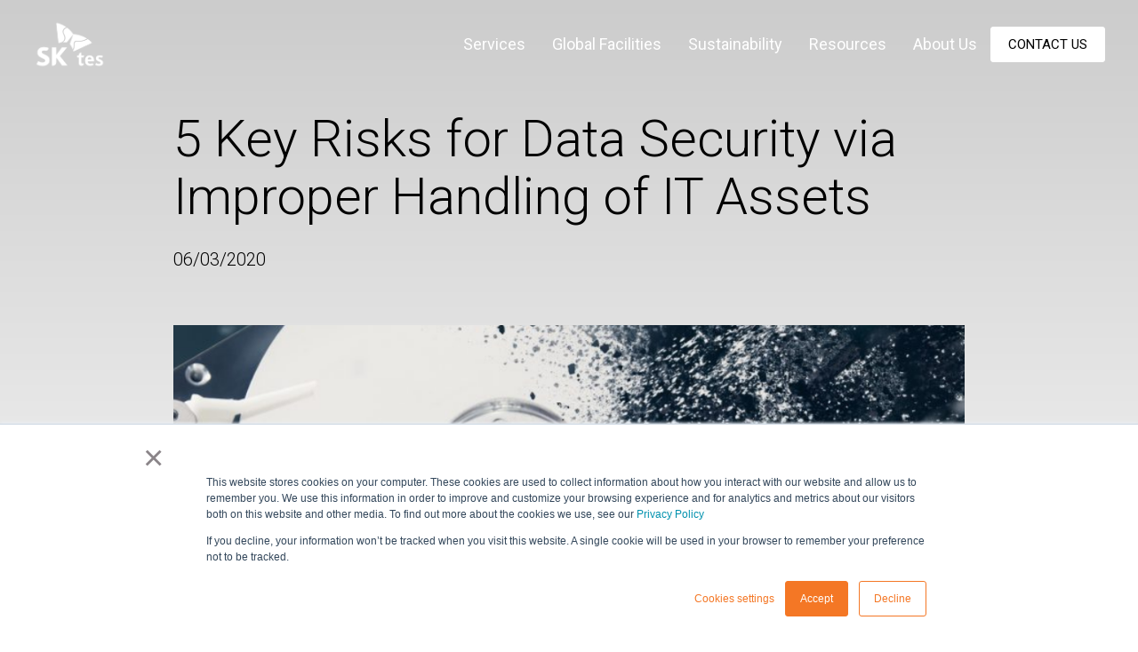

--- FILE ---
content_type: text/html; charset=UTF-8
request_url: https://www.sktes.com/news/why-improper-handling-of-technology-assets-poses-data-security-risks
body_size: 11780
content:
<!doctype html><html lang="en" class="template_blog-post-single"><head>
    
        <!-- Interim font update for new brand, to be rolled into theme longer term -->
        <style>
          @media screen and (min-width: 1024px) {
            h1 { font-size: 58px !important; }
            h2 { font-size: 40px !important; }
            h3 { font-size: 36px !important; }
            h4 { font-size: 28px !important; }
            h5 { font-size: 24px !important; }
            h6 { font-size: 20px !important; }
          }
        </style>
    
    <meta charset="utf-8">
    
      <title>Improper Handling of IT Assets Poses 5 Key Data Security Risks, Why?</title>
    
    
     
      <link rel="shortcut icon" type="image/png" href="https://www.sktes.com/hubfs/04.%20Corporate%20-%20Global%20Assets/04.%20Logos/favicon.png">
    <link rel="icon" type="image/png" sizes="48x48" href="https://www.sktes.com/hubfs/04.%20Corporate%20-%20Global%20Assets/04.%20Logos/favicon.png">
    
    <meta name="description" content="Data security is more important than ever, find out how to minimalise the risk when retiring and managing IT assets &amp; electronics. Read on [Video inside]">
    
    

    
    
    
    
    <meta name="viewport" content="width=device-width, initial-scale=1">

    
    <meta property="og:description" content="Data security is more important than ever, find out how to minimalise the risk when retiring and managing IT assets &amp; electronics. Read on [Video inside]">
    <meta property="og:title" content="Improper Handling of IT Assets Poses 5 Key Data Security Risks, Why?">
    <meta name="twitter:description" content="Data security is more important than ever, find out how to minimalise the risk when retiring and managing IT assets &amp; electronics. Read on [Video inside]">
    <meta name="twitter:title" content="Improper Handling of IT Assets Poses 5 Key Data Security Risks, Why?">

    

    

    <style>
a.cta_button{-moz-box-sizing:content-box !important;-webkit-box-sizing:content-box !important;box-sizing:content-box !important;vertical-align:middle}.hs-breadcrumb-menu{list-style-type:none;margin:0px 0px 0px 0px;padding:0px 0px 0px 0px}.hs-breadcrumb-menu-item{float:left;padding:10px 0px 10px 10px}.hs-breadcrumb-menu-divider:before{content:'›';padding-left:10px}.hs-featured-image-link{border:0}.hs-featured-image{float:right;margin:0 0 20px 20px;max-width:50%}@media (max-width: 568px){.hs-featured-image{float:none;margin:0;width:100%;max-width:100%}}.hs-screen-reader-text{clip:rect(1px, 1px, 1px, 1px);height:1px;overflow:hidden;position:absolute !important;width:1px}
</style>

<link rel="stylesheet" href="https://www.sktes.com/hubfs/hub_generated/template_assets/1/164570440563/1767953254000/template_main.min.css">
<link rel="stylesheet" href="https://www.sktes.com/hubfs/hub_generated/template_assets/1/164570440566/1767953258346/template_theme-overrides.css">
<link rel="stylesheet" href="https://www.sktes.com/hubfs/hub_generated/module_assets/1/122789865798/1750232617855/module_carbonCountGlobal.min.css">
<link rel="stylesheet" href="https://www.sktes.com/hubfs/hub_generated/module_assets/1/202768064770/1767961040691/module_header-fluid.min.css">
<link rel="stylesheet" href="https://www.sktes.com/hubfs/hub_generated/module_assets/1/188268481629/1761739407702/module_blog-single-header.min.css">
<link rel="stylesheet" href="https://www.sktes.com/hubfs/hub_generated/module_assets/1/189234882684/1750232626513/module_social-share.min.css">
<link rel="stylesheet" href="https://www.sktes.com/hubfs/hub_generated/module_assets/1/188104205725/1751291673475/module_case-study-cta-banner.min.css">
<link rel="stylesheet" href="https://www.sktes.com/hubfs/hub_generated/module_assets/1/191001694475/1752050951043/module_related-blog-posts.min.css">
<link rel="stylesheet" href="https://www.sktes.com/hubfs/hub_generated/module_assets/1/187666976370/1754918997663/module_newsletter-banner.min.css">
<link rel="stylesheet" href="https://www.sktes.com/hubfs/hub_generated/module_assets/1/187671507560/1744206436476/module_footer-2025.min.css">
<style>
@font-face {
  font-family: "Roboto";
  src: url("https://www.sktes.com/hubfs/raw_assets/public/tes-2023/fonts/Roboto/Roboto-BoldItalic.ttf") format("truetype");
  font-display: swap;
  font-weight: 700;
}

@font-face {
  font-family: "Roboto";
  src: url("https://www.sktes.com/hubfs/raw_assets/public/tes-2023/fonts/Roboto/Roboto-Italic.ttf") format("truetype");
  font-display: swap;
  font-weight: 400;
}

@font-face {
  font-family: "Roboto";
  src: url("https://www.sktes.com/hubfs/raw_assets/public/tes-2023/fonts/Roboto/Roboto-LightItalic.ttf") format("truetype");
  font-display: swap;
  font-weight: 300;
}

@font-face {
  font-family: "Roboto";
  src: url("https://www.sktes.com/hubfs/raw_assets/public/tes-2023/fonts/Roboto/Roboto-Bold.ttf") format("truetype");
  font-display: swap;
  font-weight: 700;
}

@font-face {
  font-family: "Roboto";
  src: url("https://www.sktes.com/hubfs/raw_assets/public/tes-2023/fonts/Roboto/Roboto-BlackItalic.ttf") format("truetype");
  font-display: swap;
  font-weight: 900;
}

@font-face {
  font-family: "Roboto";
  src: url("https://www.sktes.com/hubfs/raw_assets/public/tes-2023/fonts/Roboto/Roboto-Light.ttf") format("truetype");
  font-display: swap;
  font-weight: 300;
}

@font-face {
  font-family: "Roboto";
  src: url("https://www.sktes.com/hubfs/raw_assets/public/tes-2023/fonts/Roboto/Roboto-Regular.ttf") format("truetype");
  font-display: swap;
  font-weight: 400;
}

@font-face {
  font-family: "Roboto";
  src: url("https://www.sktes.com/hubfs/raw_assets/public/tes-2023/fonts/Roboto/Roboto-ThinItalic.ttf") format("truetype");
  font-display: swap;
  font-weight: 100;
}

@font-face {
  font-family: "Roboto";
  src: url("https://www.sktes.com/hubfs/raw_assets/public/tes-2023/fonts/Roboto/Roboto-MediumItalic.ttf") format("truetype");
  font-display: swap;
  font-weight: 500;
}

@font-face {
  font-family: "Roboto";
  src: url("https://www.sktes.com/hubfs/raw_assets/public/tes-2023/fonts/Roboto/Roboto-Medium.ttf") format("truetype");
  font-display: swap;
  font-weight: 500;
}

@font-face {
  font-family: "Roboto";
  src: url("https://www.sktes.com/hubfs/raw_assets/public/tes-2023/fonts/Roboto/Roboto-Regular.ttf") format("truetype");
  font-display: swap;
}

@font-face {
  font-family: "Roboto";
  src: url("https://www.sktes.com/hubfs/raw_assets/public/tes-2023/fonts/Roboto/Roboto-Black.ttf") format("truetype");
  font-display: swap;
  font-weight: 900;
}

@font-face {
  font-family: "Roboto";
  src: url("https://www.sktes.com/hubfs/raw_assets/public/tes-2023/fonts/Roboto/Roboto-Thin.ttf") format("truetype");
  font-display: swap;
  font-weight: 100;
}
</style>

<style>
  @font-face {
    font-family: "Roboto";
    font-weight: 700;
    font-style: normal;
    font-display: swap;
    src: url("/_hcms/googlefonts/Roboto/700.woff2") format("woff2"), url("/_hcms/googlefonts/Roboto/700.woff") format("woff");
  }
  @font-face {
    font-family: "Roboto";
    font-weight: 300;
    font-style: normal;
    font-display: swap;
    src: url("/_hcms/googlefonts/Roboto/300.woff2") format("woff2"), url("/_hcms/googlefonts/Roboto/300.woff") format("woff");
  }
  @font-face {
    font-family: "Roboto";
    font-weight: 400;
    font-style: normal;
    font-display: swap;
    src: url("/_hcms/googlefonts/Roboto/regular.woff2") format("woff2"), url("/_hcms/googlefonts/Roboto/regular.woff") format("woff");
  }
  @font-face {
    font-family: "Roboto";
    font-weight: 700;
    font-style: normal;
    font-display: swap;
    src: url("/_hcms/googlefonts/Roboto/700.woff2") format("woff2"), url("/_hcms/googlefonts/Roboto/700.woff") format("woff");
  }
</style>

    <script type="application/ld+json">
{
  "mainEntityOfPage" : {
    "@type" : "WebPage",
    "@id" : "https://www.sktes.com/news/why-improper-handling-of-technology-assets-poses-data-security-risks"
  },
  "author" : {
    "name" : "Arianne Garcia",
    "url" : "https://www.sktes.com/news/author/arianne-garcia-1",
    "@type" : "Person"
  },
  "headline" : "Improper Handling of IT Assets Poses 5 Key Data Security Risks, Why?",
  "datePublished" : "2020-03-06T00:00:00.000Z",
  "dateModified" : "2025-03-26T11:30:05.903Z",
  "publisher" : {
    "name" : "SK tes",
    "logo" : {
      "url" : "https://www.sktes.com/hubfs/tes-theme-2024/icons/tes-logo.svg",
      "@type" : "ImageObject"
    },
    "@type" : "Organization"
  },
  "@context" : "https://schema.org",
  "@type" : "BlogPosting",
  "image" : [ "https://www.sktes.com/hubfs/Blog%20Header%20(6).png" ]
}
</script>



    
<!--  Added by GoogleAnalytics4 integration -->
<script>
var _hsp = window._hsp = window._hsp || [];
window.dataLayer = window.dataLayer || [];
function gtag(){dataLayer.push(arguments);}

var useGoogleConsentModeV2 = true;
var waitForUpdateMillis = 1000;


if (!window._hsGoogleConsentRunOnce) {
  window._hsGoogleConsentRunOnce = true;

  gtag('consent', 'default', {
    'ad_storage': 'denied',
    'analytics_storage': 'denied',
    'ad_user_data': 'denied',
    'ad_personalization': 'denied',
    'wait_for_update': waitForUpdateMillis
  });

  if (useGoogleConsentModeV2) {
    _hsp.push(['useGoogleConsentModeV2'])
  } else {
    _hsp.push(['addPrivacyConsentListener', function(consent){
      var hasAnalyticsConsent = consent && (consent.allowed || (consent.categories && consent.categories.analytics));
      var hasAdsConsent = consent && (consent.allowed || (consent.categories && consent.categories.advertisement));

      gtag('consent', 'update', {
        'ad_storage': hasAdsConsent ? 'granted' : 'denied',
        'analytics_storage': hasAnalyticsConsent ? 'granted' : 'denied',
        'ad_user_data': hasAdsConsent ? 'granted' : 'denied',
        'ad_personalization': hasAdsConsent ? 'granted' : 'denied'
      });
    }]);
  }
}

gtag('js', new Date());
gtag('set', 'developer_id.dZTQ1Zm', true);
gtag('config', 'G-MGDNHBQ827');
</script>
<script async src="https://www.googletagmanager.com/gtag/js?id=G-MGDNHBQ827"></script>

<!-- /Added by GoogleAnalytics4 integration -->

<!--  Added by GoogleTagManager integration -->
<script>
var _hsp = window._hsp = window._hsp || [];
window.dataLayer = window.dataLayer || [];
function gtag(){dataLayer.push(arguments);}

var useGoogleConsentModeV2 = true;
var waitForUpdateMillis = 1000;



var hsLoadGtm = function loadGtm() {
    if(window._hsGtmLoadOnce) {
      return;
    }

    if (useGoogleConsentModeV2) {

      gtag('set','developer_id.dZTQ1Zm',true);

      gtag('consent', 'default', {
      'ad_storage': 'denied',
      'analytics_storage': 'denied',
      'ad_user_data': 'denied',
      'ad_personalization': 'denied',
      'wait_for_update': waitForUpdateMillis
      });

      _hsp.push(['useGoogleConsentModeV2'])
    }

    (function(w,d,s,l,i){w[l]=w[l]||[];w[l].push({'gtm.start':
    new Date().getTime(),event:'gtm.js'});var f=d.getElementsByTagName(s)[0],
    j=d.createElement(s),dl=l!='dataLayer'?'&l='+l:'';j.async=true;j.src=
    'https://www.googletagmanager.com/gtm.js?id='+i+dl;f.parentNode.insertBefore(j,f);
    })(window,document,'script','dataLayer','GTM-KLCP3CR');

    window._hsGtmLoadOnce = true;
};

_hsp.push(['addPrivacyConsentListener', function(consent){
  if(consent.allowed || (consent.categories && consent.categories.analytics)){
    hsLoadGtm();
  }
}]);

</script>

<!-- /Added by GoogleTagManager integration -->


<!-- 17 Dec 2025 - v2 -->
<!-- Google Tag Manager -->
<script>(function(w,d,s,l,i){w[l]=w[l]||[];w[l].push({'gtm.start':
new Date().getTime(),event:'gtm.js'});var f=d.getElementsByTagName(s)[0],
j=d.createElement(s),dl=l!='dataLayer'?'&l='+l:'';j.async=true;j.src=
'https://www.googletagmanager.com/gtm.js?id='+i+dl;f.parentNode.insertBefore(j,f);
})(window,document,'script','dataLayer','GTM-KLCP3CR');</script>
<!-- End Google Tag Manager -->

<!-- clarity -->
<script type="text/javascript">
    (function(c,l,a,r,i,t,y){
        c[a]=c[a]||function(){(c[a].q=c[a].q||[]).push(arguments)};
        t=l.createElement(r);t.async=1;t.src="https://www.clarity.ms/tag/"+i;
        y=l.getElementsByTagName(r)[0];y.parentNode.insertBefore(t,y);
    })(window, document, "clarity", "script", "ptub7ppqel");
</script>


<!-- Organisational schema -->
<script type="application/ld+json">
{
  "@context": "https://schema.org",
  "@type": "Organization",
  "name": "SK Tes",
  "url": "https://www.sktes.com",
  "logo": "https://www.sktes.com/path/to/logo.png",  
  "description": "Global provider of IT Asset Disposition (ITAD), battery recycling, data center decommissioning, managed deployment, spare parts, and energy storage solutions.",
  "foundingDate": "2005",
  "parentOrganization": {
    "@type": "Organization",
    "name": "SK ecoplant"
  },
  "contactPoint": {
    "@type": "ContactPoint",
    "contactType": "customer support",
    "email": "info@sktes.com",
    "url": "https://www.sktes.com/contact"
  },
  "serviceArea": {
    "@type": "Country",
    "name": "Global"
  },
  "memberOf": [
    {
      "@type": "Organization",
      "name": "SK Group"
    }
  ],
  "department": [
    {
      "@type": "Organization",
      "name": "IT Asset Disposition (ITAD) Services"
    },
    {
      "@type": "Organization",
      "name": "Battery Recycling and Energy Storage"
    },
    {
      "@type": "Organization",
      "name": "Managed Deployment and Spare Parts"
    },
    {
      "@type": "Organization",
      "name": "Data Center Services"
    }
  ],
  "sameAs": [
    "https://www.linkedin.com/company/sktes",
    "https://www.youtube.com/@SKtessustainingtomorrow",
    "https://x.com/SKtesnews"
  ]
}
</script>
<meta property="og:image" content="https://www.sktes.com/hubfs/Blog%20Header%20(6).png">
<meta property="og:image:width" content="2500">
<meta property="og:image:height" content="500">
<meta property="og:image:alt" content="Improper handling of technology assets poses data security risks">
<meta name="twitter:image" content="https://www.sktes.com/hubfs/Blog%20Header%20(6).png">
<meta name="twitter:image:alt" content="Improper handling of technology assets poses data security risks">

<meta property="og:url" content="https://www.sktes.com/news/why-improper-handling-of-technology-assets-poses-data-security-risks">
<meta name="twitter:card" content="summary_large_image">

<link rel="canonical" href="https://www.sktes.com/news/why-improper-handling-of-technology-assets-poses-data-security-risks">

<meta property="og:type" content="article">
<link rel="alternate" type="application/rss+xml" href="https://www.sktes.com/news/rss.xml">
<meta name="twitter:domain" content="www.sktes.com">
<script src="//platform.linkedin.com/in.js" type="text/javascript">
    lang: en_US
</script>

<meta http-equiv="content-language" content="en">






    

    
      
      
    
 
      
        
     
  <meta name="generator" content="HubSpot"></head>
  <body class="theme-2024">
<!--  Added by GoogleTagManager integration -->
<noscript><iframe src="https://www.googletagmanager.com/ns.html?id=GTM-KLCP3CR" height="0" width="0" style="display:none;visibility:hidden"></iframe></noscript>

<!-- /Added by GoogleTagManager integration -->

 
 
    <div class="body-wrapper   hs-content-id-37203553615 hs-blog-post hs-blog-id-34905405739">
      
        <div id="hs_cos_wrapper_header-fluid" class="hs_cos_wrapper hs_cos_wrapper_widget hs_cos_wrapper_type_module" style="" data-hs-cos-general-type="widget" data-hs-cos-type="module">
<header class="header-fluid white-on-transparent">
	<div class="container">
		
		<div class="header-fluid__inner">
			
			<div class="header-fluid__logo">
                
                
                
                
                
                    <span id="hs_cos_wrapper_header-fluid_" class="hs_cos_wrapper hs_cos_wrapper_widget hs_cos_wrapper_type_logo" style="" data-hs-cos-general-type="widget" data-hs-cos-type="logo"><a href="//www.sktes.com" id="hs-link-header-fluid_" style="border-width:0px;border:0px;"><img src="https://www.sktes.com/hs-fs/hubfs/04.%20Corporate%20-%20Global%20Assets/04.%20Logos/SK%20tes%20Logos%20PNG%20RGB/SK-tes_Logo_RGB_White.png?width=729&amp;height=503&amp;name=SK-tes_Logo_RGB_White.png" class="hs-image-widget " height="503" style="height: auto;width:729px;border-width:0px;border:0px;" width="729" alt="SK tes" title="SK tes" loading="" srcset="https://www.sktes.com/hs-fs/hubfs/04.%20Corporate%20-%20Global%20Assets/04.%20Logos/SK%20tes%20Logos%20PNG%20RGB/SK-tes_Logo_RGB_White.png?width=365&amp;height=252&amp;name=SK-tes_Logo_RGB_White.png 365w, https://www.sktes.com/hs-fs/hubfs/04.%20Corporate%20-%20Global%20Assets/04.%20Logos/SK%20tes%20Logos%20PNG%20RGB/SK-tes_Logo_RGB_White.png?width=729&amp;height=503&amp;name=SK-tes_Logo_RGB_White.png 729w, https://www.sktes.com/hs-fs/hubfs/04.%20Corporate%20-%20Global%20Assets/04.%20Logos/SK%20tes%20Logos%20PNG%20RGB/SK-tes_Logo_RGB_White.png?width=1094&amp;height=755&amp;name=SK-tes_Logo_RGB_White.png 1094w, https://www.sktes.com/hs-fs/hubfs/04.%20Corporate%20-%20Global%20Assets/04.%20Logos/SK%20tes%20Logos%20PNG%20RGB/SK-tes_Logo_RGB_White.png?width=1458&amp;height=1006&amp;name=SK-tes_Logo_RGB_White.png 1458w, https://www.sktes.com/hs-fs/hubfs/04.%20Corporate%20-%20Global%20Assets/04.%20Logos/SK%20tes%20Logos%20PNG%20RGB/SK-tes_Logo_RGB_White.png?width=1823&amp;height=1258&amp;name=SK-tes_Logo_RGB_White.png 1823w, https://www.sktes.com/hs-fs/hubfs/04.%20Corporate%20-%20Global%20Assets/04.%20Logos/SK%20tes%20Logos%20PNG%20RGB/SK-tes_Logo_RGB_White.png?width=2187&amp;height=1509&amp;name=SK-tes_Logo_RGB_White.png 2187w" sizes="(max-width: 729px) 100vw, 729px"></a></span>
                
                
                
			</div>

			
            <div class="header-fluid__navigation">
                <div class="header-fluid__menu">
                    <span id="hs_cos_wrapper_header-fluid_" class="hs_cos_wrapper hs_cos_wrapper_widget hs_cos_wrapper_type_menu" style="" data-hs-cos-general-type="widget" data-hs-cos-type="menu"><div id="hs_menu_wrapper_header-fluid_" class="hs-menu-wrapper active-branch flyouts hs-menu-flow-horizontal" role="navigation" data-sitemap-name="default" data-menu-id="201615050164" aria-label="Navigation Menu">
 <ul role="menu">
  <li class="hs-menu-item hs-menu-depth-1 hs-item-has-children" role="none"><a href="javascript:;" aria-haspopup="true" aria-expanded="false" role="menuitem">Services</a>
   <ul role="menu" class="hs-menu-children-wrapper">
    <li class="hs-menu-item hs-menu-depth-2" role="none"><a href="https://www.sktes.com/it-services/it-asset-disposition" role="menuitem">IT Asset Disposition</a></li>
    <li class="hs-menu-item hs-menu-depth-2" role="none"><a href="https://www.sktes.com/it-services/data-center-decommissioning" role="menuitem">Data Center Services</a></li>
    <li class="hs-menu-item hs-menu-depth-2" role="none"><a href="https://www.sktes.com/it-services/data-destruction" role="menuitem">Data Destruction</a></li>
    <li class="hs-menu-item hs-menu-depth-2" role="none"><a href="https://www.sktes.com/it-services/data-destruction/on-site-shredding" role="menuitem">On Site Shredding</a></li>
    <li class="hs-menu-item hs-menu-depth-2" role="none"><a href="https://www.sktes.com/it-services/e-waste-recycling/" role="menuitem">E-Waste Recycling</a></li>
    <li class="hs-menu-item hs-menu-depth-2" role="none"><a href="https://www.sktes.com/it-services/it-deployment-management" role="menuitem">Managed Deployment</a></li>
    <li class="hs-menu-item hs-menu-depth-2" role="none"><a href="https://www.sktes.com/it-services/used-computer-parts" role="menuitem">Spare Parts</a></li>
    <li class="hs-menu-item hs-menu-depth-2" role="none"><a href="https://www.sktes.com/services/commercial-battery-recycling" role="menuitem">Battery Recycling</a></li>
    <li class="hs-menu-item hs-menu-depth-2" role="none"><a href="https://www.sktes.com/it-services/energy-storage-systems" role="menuitem">Energy Storage Systems</a></li>
   </ul></li>
  <li class="hs-menu-item hs-menu-depth-1 hs-item-has-children" role="none"><a href="https://www.sktes.com/global-facilities" aria-haspopup="true" aria-expanded="false" role="menuitem">Global Facilities</a>
   <ul role="menu" class="hs-menu-children-wrapper">
    <li class="hs-menu-item hs-menu-depth-2" role="none"><a href="https://www.sktes.com/global-facilities" role="menuitem">Global Facilities Map</a></li>
    <li class="hs-menu-item hs-menu-depth-2" role="none"><a href="https://www.sktes.com/locations" role="menuitem">Find Your Local Facility</a></li>
   </ul></li>
  <li class="hs-menu-item hs-menu-depth-1 hs-item-has-children" role="none"><a href="https://www.sktes.com/sustainability" aria-haspopup="true" aria-expanded="false" role="menuitem">Sustainability</a>
   <ul role="menu" class="hs-menu-children-wrapper">
    <li class="hs-menu-item hs-menu-depth-2" role="none"><a href="https://www.sktes.com/sustainability" role="menuitem">Sustaining Tomorrow</a></li>
    <li class="hs-menu-item hs-menu-depth-2" role="none"><a href="https://www.sktes.com/sustainability-report" role="menuitem">Sustainability Report 2024</a></li>
    <li class="hs-menu-item hs-menu-depth-2" role="none"><a href="https://www.sktes.com/carbon-loop-report" role="menuitem">Carbon Loop Reporting</a></li>
   </ul></li>
  <li class="hs-menu-item hs-menu-depth-1 hs-item-has-children" role="none"><a href="https://www.sktes.com/resources" aria-haspopup="true" aria-expanded="false" role="menuitem">Resources</a>
   <ul role="menu" class="hs-menu-children-wrapper">
    <li class="hs-menu-item hs-menu-depth-2" role="none"><a href="https://www.sktes.com/news" role="menuitem">Blog</a></li>
    <li class="hs-menu-item hs-menu-depth-2" role="none"><a href="https://www.sktes.com/press-release" role="menuitem">News</a></li>
    <li class="hs-menu-item hs-menu-depth-2" role="none"><a href="https://www.sktes.com/knowledge-center" role="menuitem">Knowledge Center</a></li>
    <li class="hs-menu-item hs-menu-depth-2" role="none"><a href="https://www.sktes.com/videos" role="menuitem">Videos</a></li>
   </ul></li>
  <li class="hs-menu-item hs-menu-depth-1 hs-item-has-children" role="none"><a href="https://www.sktes.com/about-us" aria-haspopup="true" aria-expanded="false" role="menuitem">About Us</a>
   <ul role="menu" class="hs-menu-children-wrapper">
    <li class="hs-menu-item hs-menu-depth-2" role="none"><a href="https://www.sktes.com/about-us" role="menuitem">About Us</a></li>
    <li class="hs-menu-item hs-menu-depth-2" role="none"><a href="https://www.sktes.com/leadership-team" role="menuitem">Leadership Team</a></li>
    <li class="hs-menu-item hs-menu-depth-2" role="none"><a href="https://www.sktes.com/awards-recognition" role="menuitem">Awards</a></li>
    <li class="hs-menu-item hs-menu-depth-2" role="none"><a href="https://www.sktes.com/company-timeline" role="menuitem">Company Timeline</a></li>
    <li class="hs-menu-item hs-menu-depth-2" role="none"><a href="https://www.sktes.com/careers" role="menuitem">Careers</a></li>
    <li class="hs-menu-item hs-menu-depth-2" role="none"><a href="https://www.sktes.com/compliance" role="menuitem">Compliance</a></li>
   </ul></li>
 </ul>
</div></span>
                </div>

                
                 

                
                <div class="header-fluid__cta">
                    <span id="hs_cos_wrapper_header-fluid_" class="hs_cos_wrapper hs_cos_wrapper_widget hs_cos_wrapper_type_cta" style="" data-hs-cos-general-type="widget" data-hs-cos-type="cta"><!--HubSpot Call-to-Action Code --><span class="hs-cta-wrapper" id="hs-cta-wrapper-1470e9a7-a7c4-4731-9748-dc7148684a39"><span class="hs-cta-node hs-cta-1470e9a7-a7c4-4731-9748-dc7148684a39" id="hs-cta-1470e9a7-a7c4-4731-9748-dc7148684a39"><!--[if lte IE 8]><div id="hs-cta-ie-element"></div><![endif]--><a href="https://cta-redirect.hubspot.com/cta/redirect/8142037/1470e9a7-a7c4-4731-9748-dc7148684a39"><img class="hs-cta-img" id="hs-cta-img-1470e9a7-a7c4-4731-9748-dc7148684a39" style="border-width:0px;" src="https://no-cache.hubspot.com/cta/default/8142037/1470e9a7-a7c4-4731-9748-dc7148684a39.png" alt="Contact Us"></a></span><script charset="utf-8" src="/hs/cta/cta/current.js"></script><script type="text/javascript"> hbspt.cta._relativeUrls=true;hbspt.cta.load(8142037, '1470e9a7-a7c4-4731-9748-dc7148684a39', {"useNewLoader":"true","region":"na1"}); </script></span><!-- end HubSpot Call-to-Action Code --></span>
                </div>
            </div>

            
            <div class="header-fluid__mobile-toggle">
                <button class="mobile_menu_toggle" aria-label="Toggle Menu">
                    <span></span>
                    <span></span>
                    <span></span>
                </button>
            </div>
		</div>
	</div>
</header>
</div>
      

      <main id="main-content">
        

<div id="hs_cos_wrapper_module_17435907579663" class="hs_cos_wrapper hs_cos_wrapper_widget hs_cos_wrapper_type_module" style="" data-hs-cos-general-type="widget" data-hs-cos-type="module"><style>
    .blog-single-header {
        background-image: linear-gradient(to bottom, #CCCCCC, #ffffff);    }
</style>
<section class="blog-single-header">
    <div class="content-wrapper">
        <div class="blog-single-header__content">
           <h1><span id="hs_cos_wrapper_name" class="hs_cos_wrapper hs_cos_wrapper_meta_field hs_cos_wrapper_type_text" style="" data-hs-cos-general-type="meta_field" data-hs-cos-type="text">5 Key Risks for Data Security via Improper Handling of IT Assets</span></h1>
          
            <p class="blog-single-header__content__intro">06/03/2020 <span id="readingTime"></span></p>
        </div>
        <div class="blog-single-header__image">
            
              <img src="https://www.sktes.com/hubfs/Blog%20Header%20(6).png" alt="">
           
        </div>
    </div>
</section></div>

<div class="blog-post-body">
  <div class="content-wrapper">
    <span id="hs_cos_wrapper_post_body" class="hs_cos_wrapper hs_cos_wrapper_meta_field hs_cos_wrapper_type_rich_text" style="" data-hs-cos-general-type="meta_field" data-hs-cos-type="rich_text"><h2 style="color: #007ac9; text-align: justify;">Data Security Risks Are Clear, and Organizations Are Vulnerable</h2>
<p>Data security today is an increasingly growing concern. It goes without saying that data security is more important than ever. 2020 has already seen some notable data breaches – <a href="https://www.nytimes.com/2020/02/19/us/mgm-data-breach.html">10.6 million MGM Resorts customers</a> had sensitive information stolen, and the <a href="https://techcrunch.com/2020/02/20/defense-agency-disa-breach/">U.S. Defense Information Systems Agency</a> revealed its network had been compromised.</p>
<!--more-->
<p><strong>The risks are clear – individuals and organizations alike are vulnerable.</strong></p>
<p>Governments around the world have taken notice of these risks and have introduced measures to protect consumers. For instance, the EU introduced the General Data Protection Regulation (GDPR) in 2018, providing stringent digital privacy protections and severe penalties for non-compliance. In the U.S., the California Consumer Privacy Act (CCPA) came into effect, significantly expanding consumer rights regarding their data.</p>
<p>However, reducing data security risks goes beyond empowering consumers. Companies must implement effective policies to manage the data stored on their retired IT assets.</p>
<h2 style="font-weight: bold;"><span style="font-family: Roboto, tahoma, arial, sans-serif; font-weight: 400;">5 Key Data Security Risks in Technology Retirement</span></h2>
<p>Data breaches and security risks often stem from the mishandling of retired IT assets. Key challenges include:</p>
<h3>1. Idle End-of-Life IT Assets</h3>
<p>A study by Blancco found that two in five organizations <a href="https://www.blancco.com/resources/rs-the-high-cost-of-cluttered-data-centers/">spend over $100,000 annually</a> storing unused hardware. Moreover, 18% of respondents leave devices on-site without a plan for <a href="/news/what-is-itad-a-guide-to-it-asset-disposition">IT asset disposition</a>. These idle devices often contain sensitive data, increasing the risk of breaches and loss.</p>
<h3>2. Inappropriate Data Destruction Methods</h3>
<p>Many companies lack a proper chain of custody or audit trail during data sanitization, leaving assets vulnerable during the disposition process. Proper compliance ensures traceability and security at all stages, including transportation to destruction facilities.</p>
<h3>3. Over-Reliance on Disk Reformatting</h3>
<p>Disk reformatting does not entirely erase data. Advanced recovery software can retrieve information, leaving organizations at risk of data breaches.</p>
<h3>4. Mismanagement of SSD and HDD Wiping</h3>
<p>Solid-state drives (SSDs) require more complex wiping techniques compared to hard disk drives (HDDs). SSDs store data on <a href="https://www.pcmag.com/news/ssd-vs-hdd-whats-the-difference">interconnected flash-memory chips</a>, and standard HDD wiping methods are insufficient to securely erase them.</p>
<h3>5. IT Asset and Equipment Destruction</h3>
<p>Asset destruction must be handled by certified partners who ensure compliance with security and environmental standards. Risks such as hazardous materials and improper handling highlight the need for professional management. According to a <a href="https://www.eweek.com/security/the-inextricable-link-between-data-security-and-end-of-life-it-equipment">Blancco study</a>, organizations spend an estimated $1.7 million annually on in-house destruction, adding to operational inefficiencies.</p>
<h2>&nbsp;</h2>
<h2><span style="font-family: Roboto, tahoma, arial, sans-serif; font-weight: 400;">SK tes: Your Trusted Partner in ITAD and E-Waste Recycling</span></h2>
<p>SK tes is a trusted partner to OEMs and Global 2000 organizations, addressing these challenges with services across 38 global locations. We provide secure <a href="/it-services/it-asset-disposition">IT asset disposition</a>, tracking, <a href="https://www.tes-amm.com/data-sanitization/">data sanitization</a>, testing/refurbishment, remarketing, and recycling, supported by detailed compliance reporting.</p>
<p>Our data sanitization procedures comply with the NIST 800-88 and R2 standard, recognized globally by governments and businesses. We also conduct third-party audits to ensure 100% compliance, safeguarding data and processes at every stage.</p>
<p>SK tes helps organizations avoid costly pitfalls and legal liabilities during asset disposition. We ensure that your IT assets are handled securely, in compliance with global regulations, and in ways that support environmental sustainability while maximizing value recovery.</p>
<h4>Tour one of our SK Tes ITAD and Data Center Decommissioning Facilities - Data security is key to our process</h4>
<div class="hs-embed-wrapper" data-service="youtube" data-responsive="true" style="position: relative; overflow: hidden; width: 100%; height: auto; padding: 0px; max-width: 850px; min-width: 256px; display: block; margin: auto;"><div class="hs-embed-content-wrapper"><div style="position: relative; overflow: hidden; max-width: 100%; padding-bottom: 56.25%; margin: 0px;"><iframe width="256" height="144.64" src="https://www.youtube.com/embed/iGvnd3NSFrQ?feature=oembed" frameborder="0" allow="accelerometer; autoplay; clipboard-write; encrypted-media; gyroscope; picture-in-picture; web-share" referrerpolicy="strict-origin-when-cross-origin" allowfullscreen title="Tour SK tes USA ITAD Facility: See How We Deliver Trusted ITAD Services – Watch Now!" style="position: absolute; top: 0px; left: 0px; width: 100%; height: 100%; border: none;"></iframe></div></div></div>
<p>&nbsp;</p>
<p><a href="/contact-us/sales">Contact us</a> today for more information!</p></span>
    <div id="hs_cos_wrapper_module_17503352182201" class="hs_cos_wrapper hs_cos_wrapper_widget hs_cos_wrapper_type_module" style="" data-hs-cos-general-type="widget" data-hs-cos-type="module"><div class="social-share">
  <span>Share this article:</span>
  <div class="social-share__buttons">
    <a id="linkedin-share" href="#" target="_blank">
      <svg xmlns="http://www.w3.org/2000/svg" width="32" height="32" viewbox="0 0 32 32" fill="none">
        <circle cx="16" cy="16" r="15" stroke="black" />
        <path fill-rule="evenodd" clip-rule="evenodd" d="M22 22H19.5344V17.8005C19.5344 16.6491 19.0969 16.0057 18.1855 16.0057C17.1941 16.0057 16.6762 16.6753 16.6762 17.8005V22H14.3V14H16.6762V15.0776C16.6762 15.0776 17.3906 13.7556 19.0883 13.7556C20.7852 13.7556 22 14.7918 22 16.9349V22ZM11.4652 12.9525C10.6559 12.9525 10 12.2915 10 11.4762C10 10.661 10.6559 10 11.4652 10C12.2746 10 12.9301 10.661 12.9301 11.4762C12.9301 12.2915 12.2746 12.9525 11.4652 12.9525ZM10.2383 22H12.716V14H10.2383V22Z" fill="black" />
      </svg>
    </a>
    <a id="email-share" href="#">
      <svg xmlns="http://www.w3.org/2000/svg" width="32" height="32" viewbox="0 0 32 32" fill="none">
        <circle cx="16" cy="16" r="15" stroke="black" />
        <rect x="8" y="11" width="16" height="10" stroke="black" />
        <path d="M23.7945 20.75L18.1524 15.8638M8.20605 20.75L13.7746 15.9274" stroke="black" />
        <path d="M23.7945 11L16.0003 17.75L8.20605 11" stroke="black" />
      </svg>
    </a>
  </div>


</div>


<script>
    const url = window.location.href;
    const title = document.title;
    const hostname = window.location.hostname;

    document.getElementById("linkedin-share").href =
        `https://www.linkedin.com/shareArticle?mini=true&url=${encodeURIComponent(url)}&title=${encodeURIComponent(title)}&summary=${encodeURIComponent("Check out this cool article!")}&source=${encodeURIComponent(hostname)}`;

    document.getElementById("email-share").href =
        `mailto:?subject=${encodeURIComponent("Check this out: " + title)}&body=${encodeURIComponent("I thought you might like this:\n\n" + title + "\n" + url)}`;
</script></div>
    <div id="hs_cos_wrapper_module_17503367868186" class="hs_cos_wrapper hs_cos_wrapper_widget hs_cos_wrapper_type_module" style="" data-hs-cos-general-type="widget" data-hs-cos-type="module"><div class="case-study-cta-banner">
  <div class="case-study-cta-banner__content">
    <h2><span style="color: #ffffff;">See how SK Tes can help you today</span></h2>
<p>&nbsp;</p>
  </div>
  

<a class="cta-button" href="https://www.sktes.com/contact-us/sales">
   CONTACT US
</a>
</div></div>
  </div>
</div>

<style>
  .blog-post-footer{
    background-color: #eeeeee;
    padding-top: 48px;
    margin-top: 48px;
  }
</style>

<div class="blog-post-footer">
  <div id="hs_cos_wrapper_module_17490339789341" class="hs_cos_wrapper hs_cos_wrapper_widget hs_cos_wrapper_type_module" style="" data-hs-cos-general-type="widget" data-hs-cos-type="module"><style>
    #hs_cos_wrapper_module_17490339789341 .resource-card * { color:#ffffff; }

#hs_cos_wrapper_module_17490339789341 .related-blog-post-container {
  max-width:1440px;
  margin:0px auto 130px auto;
}

#hs_cos_wrapper_module_17490339789341 .related-blog-post-container h2 { margin-bottom:48px; }

</style>
<div class="related-blog-post-container">
    <div class="content-wrapper">
    <h2></h2><h2><span>More insights</span></h2>
    
    <div class="resource-card-grid">
        
    </div>
    </div>

</div></div>
  <div id="hs_cos_wrapper_module_17435959274557" class="hs_cos_wrapper hs_cos_wrapper_widget hs_cos_wrapper_type_module" style="" data-hs-cos-general-type="widget" data-hs-cos-type="module"><style>
	.newsletter-banner-wrapper {
		padding: 0 36px;
	}
	.newsletter-banner {
		background-color: #68127A;
	}
	
		.newsletter-banner-wrapper {
			background-color: #000000;
			background: linear-gradient(0deg, rgba(0, 0, 0) 50%, rgba(255,255,255,0) 50%);
		}
	

	.newsletter-banner-wrapper .content-wrapper {
		max-width: 1440px;
		margin: 0 auto;
	}
	.newsletter-banner form input[type='text'], .newsletter-banner form input[type='email']{
		border-bottom: 1px solid #FFFFFF !important;
		color: #FFFFFF !important;
		border-radius: 0px;
	}
	.newsletter-banner form .hs-error-msg,
	.newsletter-banner .legal-consent-container .hs-richtext p, 
	.newsletter-banner .legal-consent-container .hs-richtext p a
	{
		color: #FFFFFF;
	}

	.newsletter-banner form input[type='submit']{
		border: #FFFFFF !important;
		background-color: #FFFFFF !important;
		color: #121212 !important;
		border-radius: 0px;
	}

</style>
<div class="newsletter-banner-wrapper">
	<div class="content-wrapper newsletter-banner">
		<div class="newsletter-banner__content">
			<div id="hs_cos_wrapper_module_17435959274557_" class="hs_cos_wrapper hs_cos_wrapper_widget hs_cos_wrapper_type_inline_rich_text" style="" data-hs-cos-general-type="widget" data-hs-cos-type="inline_rich_text" data-hs-cos-field="content"><h2><span style="color: #ffffff;">Subscribe to the newsletter</span></h2></div>
		</div>
		<div class="newsletter-banner-wrapper__form">
			<span id="hs_cos_wrapper_module_17435959274557_" class="hs_cos_wrapper hs_cos_wrapper_widget hs_cos_wrapper_type_form" style="" data-hs-cos-general-type="widget" data-hs-cos-type="form"><h3 id="hs_cos_wrapper_form_190541178_title" class="hs_cos_wrapper form-title" data-hs-cos-general-type="widget_field" data-hs-cos-type="text"></h3>

<div id="hs_form_target_form_190541178"></div>









</span>
		</div>	

	</div>
</div></div>
</div>



      </main>

      
        <div data-global-resource-path="tes-2023/templates/partials/footer-2025.html"><div id="hs_cos_wrapper_module_174256158610519" class="hs_cos_wrapper hs_cos_wrapper_widget hs_cos_wrapper_type_module" style="" data-hs-cos-general-type="widget" data-hs-cos-type="module"><style>
  footer {
    background-color: #000000;
  }
  footer ul li a[href="javascript:void(0);"], 
  footer ul li a, 
  footer ul li a[href="javascript:void(0);"]:hover, 
  footer ul li a:hover,
  .footer-bottom__container ul li a:after,
  .footer-menu-grid__title,
  .footer-bottom__text *{
    color: #FFFFFF;
    font-weight: 400
  }
</style>


<footer>
  <div class="content-wrapper">
    <div>
      
      
     <img class="footer-logo" src="https://www.sktes.com/hs-fs/hubfs/04.%20Corporate%20-%20Global%20Assets/04.%20Logos/SK%20tes%20Logos%20PNG%20RGB/SK-tes_Logo_RGB_White.png?width=98&amp;name=SK-tes_Logo_RGB_White.png" alt="Footer logo" loading="lazy" width="98" srcset="https://www.sktes.com/hs-fs/hubfs/04.%20Corporate%20-%20Global%20Assets/04.%20Logos/SK%20tes%20Logos%20PNG%20RGB/SK-tes_Logo_RGB_White.png?width=49&amp;name=SK-tes_Logo_RGB_White.png 49w, https://www.sktes.com/hs-fs/hubfs/04.%20Corporate%20-%20Global%20Assets/04.%20Logos/SK%20tes%20Logos%20PNG%20RGB/SK-tes_Logo_RGB_White.png?width=98&amp;name=SK-tes_Logo_RGB_White.png 98w, https://www.sktes.com/hs-fs/hubfs/04.%20Corporate%20-%20Global%20Assets/04.%20Logos/SK%20tes%20Logos%20PNG%20RGB/SK-tes_Logo_RGB_White.png?width=147&amp;name=SK-tes_Logo_RGB_White.png 147w, https://www.sktes.com/hs-fs/hubfs/04.%20Corporate%20-%20Global%20Assets/04.%20Logos/SK%20tes%20Logos%20PNG%20RGB/SK-tes_Logo_RGB_White.png?width=196&amp;name=SK-tes_Logo_RGB_White.png 196w, https://www.sktes.com/hs-fs/hubfs/04.%20Corporate%20-%20Global%20Assets/04.%20Logos/SK%20tes%20Logos%20PNG%20RGB/SK-tes_Logo_RGB_White.png?width=245&amp;name=SK-tes_Logo_RGB_White.png 245w, https://www.sktes.com/hs-fs/hubfs/04.%20Corporate%20-%20Global%20Assets/04.%20Logos/SK%20tes%20Logos%20PNG%20RGB/SK-tes_Logo_RGB_White.png?width=294&amp;name=SK-tes_Logo_RGB_White.png 294w" sizes="(max-width: 98px) 100vw, 98px">
   
       <div class="footer-content">
         <h5 style="font-size: 16px;"><span style="color: #ffffff;">Your global end-to-end partner for ITAD, data center decommissioning, battery recycling, and managed deployment of technology assets.</span></h5>
       </div>
       <div class="footer-socials">
        
          
            
            <a href="https://www.youtube.com/@SKtessustainingtomorrow"><img src="https://www.sktes.com/hubfs/Group%203.svg" alt="Youtube Icon" width="30" loading="lazy"></a>
          
        
          
            
            <a href="https://www.linkedin.com/company/sktes"><img src="https://www.sktes.com/hubfs/Group%204.svg" alt="Linkedin icon" width="30" loading="lazy"></a>
          
        
          
            
            <a href="https://x.com/SKtesnews"><img src="https://www.sktes.com/hubfs/Group%202.svg" alt="X Icon" width="30" loading="lazy"></a>
          
        
       </div>

     
    </div>
    <div class="footer-menu-grid">
      
        <div class="footer-menu-grid__column">
          
            <p class="footer-menu-grid__title">
              Services
              <svg xmlns="http://www.w3.org/2000/svg" width="24" height="24" viewbox="0 0 24 24" fill="none">
                <g opacity="0.5">
                <path d="M7 12L17 12" stroke="white" />
                <path class="footer-menu-grid__title__icon-line" d="M12 17L12 7" stroke="white" />
                <circle cx="12" cy="12" r="11.5" stroke="white" />
                </g>
                </svg>
            </p>
            <div>
              <span id="hs_cos_wrapper_module_174256158610519_" class="hs_cos_wrapper hs_cos_wrapper_widget hs_cos_wrapper_type_simple_menu" style="" data-hs-cos-general-type="widget" data-hs-cos-type="simple_menu"><div id="hs_menu_wrapper_module_174256158610519_" class="hs-menu-wrapper active-branch flyouts hs-menu-flow-horizontal" role="navigation" data-sitemap-name="" data-menu-id="" aria-label="Navigation Menu">
 <ul role="menu">
  <li class="hs-menu-item hs-menu-depth-1" role="none"><a href="https://www.sktes.com/it-services/it-asset-disposition" role="menuitem" target="_self">ITAD</a></li>
  <li class="hs-menu-item hs-menu-depth-1" role="none"><a href="https://www.sktes.com/it-services/data-center-decommissioning" role="menuitem" target="_self">Data Center Services</a></li>
  <li class="hs-menu-item hs-menu-depth-1" role="none"><a href="https://www.sktes.com/it-services/data-destruction" role="menuitem" target="_self">Data Destruction</a></li>
  <li class="hs-menu-item hs-menu-depth-1" role="none"><a href="https://www.sktes.com/it-services/data-destruction/on-site-shredding" role="menuitem" target="_self">On Site Shredding</a></li>
  <li class="hs-menu-item hs-menu-depth-1" role="none"><a href="https://www.sktes.com/it-services/e-waste-recycling/" role="menuitem" target="_self">E-Waste Recycling</a></li>
  <li class="hs-menu-item hs-menu-depth-1" role="none"><a href="https://www.sktes.com/it-services/it-deployment-management" role="menuitem" target="_self">Managed Deployment</a></li>
  <li class="hs-menu-item hs-menu-depth-1" role="none"><a href="https://www.sktes.com/it-services/used-computer-parts" role="menuitem" target="_self">IT Spare Parts</a></li>
  <li class="hs-menu-item hs-menu-depth-1" role="none"><a href="https://www.sktes.com/services/commercial-battery-recycling" role="menuitem" target="_self">Battery Recycling</a></li>
  <li class="hs-menu-item hs-menu-depth-1" role="none"><a href="https://www.sktes.com/it-services/energy-storage-systems" role="menuitem" target="_self">Energy Storage Systems</a></li>
 </ul>
</div></span>
            </div>
          
        </div>
      
        <div class="footer-menu-grid__column">
          
            <p class="footer-menu-grid__title">
              Facilities
              <svg xmlns="http://www.w3.org/2000/svg" width="24" height="24" viewbox="0 0 24 24" fill="none">
                <g opacity="0.5">
                <path d="M7 12L17 12" stroke="white" />
                <path class="footer-menu-grid__title__icon-line" d="M12 17L12 7" stroke="white" />
                <circle cx="12" cy="12" r="11.5" stroke="white" />
                </g>
                </svg>
            </p>
            <div>
              <span id="hs_cos_wrapper_module_174256158610519_" class="hs_cos_wrapper hs_cos_wrapper_widget hs_cos_wrapper_type_simple_menu" style="" data-hs-cos-general-type="widget" data-hs-cos-type="simple_menu"><div id="hs_menu_wrapper_module_174256158610519_" class="hs-menu-wrapper active-branch flyouts hs-menu-flow-horizontal" role="navigation" data-sitemap-name="" data-menu-id="" aria-label="Navigation Menu">
 <ul role="menu">
  <li class="hs-menu-item hs-menu-depth-1" role="none"><a href="https://www.sktes.com/global-facilities" role="menuitem" target="_self">Global Facilities</a></li>
  <li class="hs-menu-item hs-menu-depth-1" role="none"><a href="https://www.sktes.com/locations" role="menuitem" target="_self">Find Your Local Facility</a></li>
 </ul>
</div></span>
            </div>
          
            <p class="footer-menu-grid__title">
              Sustainability
              <svg xmlns="http://www.w3.org/2000/svg" width="24" height="24" viewbox="0 0 24 24" fill="none">
                <g opacity="0.5">
                <path d="M7 12L17 12" stroke="white" />
                <path class="footer-menu-grid__title__icon-line" d="M12 17L12 7" stroke="white" />
                <circle cx="12" cy="12" r="11.5" stroke="white" />
                </g>
                </svg>
            </p>
            <div>
              <span id="hs_cos_wrapper_module_174256158610519_" class="hs_cos_wrapper hs_cos_wrapper_widget hs_cos_wrapper_type_simple_menu" style="" data-hs-cos-general-type="widget" data-hs-cos-type="simple_menu"><div id="hs_menu_wrapper_module_174256158610519_" class="hs-menu-wrapper active-branch flyouts hs-menu-flow-horizontal" role="navigation" data-sitemap-name="" data-menu-id="" aria-label="Navigation Menu">
 <ul role="menu">
  <li class="hs-menu-item hs-menu-depth-1" role="none"><a href="https://www.sktes.com/sustainability" role="menuitem" target="_self">Sustaining Tomorrow</a></li>
  <li class="hs-menu-item hs-menu-depth-1" role="none"><a href="https://www.sktes.com/sustainability-report" role="menuitem" target="_self">Sustainability Report</a></li>
  <li class="hs-menu-item hs-menu-depth-1" role="none"><a href="https://www.sktes.com/carbon-loop-report" role="menuitem" target="_self">Carbon Loop Reporting</a></li>
 </ul>
</div></span>
            </div>
          
            <p class="footer-menu-grid__title">
              Contact
              <svg xmlns="http://www.w3.org/2000/svg" width="24" height="24" viewbox="0 0 24 24" fill="none">
                <g opacity="0.5">
                <path d="M7 12L17 12" stroke="white" />
                <path class="footer-menu-grid__title__icon-line" d="M12 17L12 7" stroke="white" />
                <circle cx="12" cy="12" r="11.5" stroke="white" />
                </g>
                </svg>
            </p>
            <div>
              <span id="hs_cos_wrapper_module_174256158610519_" class="hs_cos_wrapper hs_cos_wrapper_widget hs_cos_wrapper_type_simple_menu" style="" data-hs-cos-general-type="widget" data-hs-cos-type="simple_menu"><div id="hs_menu_wrapper_module_174256158610519_" class="hs-menu-wrapper active-branch flyouts hs-menu-flow-horizontal" role="navigation" data-sitemap-name="" data-menu-id="" aria-label="Navigation Menu">
 <ul role="menu">
  <li class="hs-menu-item hs-menu-depth-1" role="none"><a href="https://www.sktes.com/contact-us/sales" role="menuitem" target="_self">Contact Us</a></li>
 </ul>
</div></span>
            </div>
          
        </div>
      
        <div class="footer-menu-grid__column">
          
            <p class="footer-menu-grid__title">
              Resources
              <svg xmlns="http://www.w3.org/2000/svg" width="24" height="24" viewbox="0 0 24 24" fill="none">
                <g opacity="0.5">
                <path d="M7 12L17 12" stroke="white" />
                <path class="footer-menu-grid__title__icon-line" d="M12 17L12 7" stroke="white" />
                <circle cx="12" cy="12" r="11.5" stroke="white" />
                </g>
                </svg>
            </p>
            <div>
              <span id="hs_cos_wrapper_module_174256158610519_" class="hs_cos_wrapper hs_cos_wrapper_widget hs_cos_wrapper_type_simple_menu" style="" data-hs-cos-general-type="widget" data-hs-cos-type="simple_menu"><div id="hs_menu_wrapper_module_174256158610519_" class="hs-menu-wrapper active-branch flyouts hs-menu-flow-horizontal" role="navigation" data-sitemap-name="" data-menu-id="" aria-label="Navigation Menu">
 <ul role="menu">
  <li class="hs-menu-item hs-menu-depth-1" role="none"><a href="https://www.sktes.com/resources" role="menuitem" target="_self">Resources</a></li>
  <li class="hs-menu-item hs-menu-depth-1" role="none"><a href="https://www.sktes.com/news" role="menuitem" target="_self">Blog</a></li>
  <li class="hs-menu-item hs-menu-depth-1" role="none"><a href="https://www.sktes.com/press-release" role="menuitem" target="_self">News</a></li>
  <li class="hs-menu-item hs-menu-depth-1" role="none"><a href="https://www.sktes.com/knowledge-center" role="menuitem" target="_self">Knowledge Center</a></li>
  <li class="hs-menu-item hs-menu-depth-1" role="none"><a href="https://www.sktes.com/videos" role="menuitem" target="_self">Videos</a></li>
 </ul>
</div></span>
            </div>
          
            <p class="footer-menu-grid__title">
              Policies
              <svg xmlns="http://www.w3.org/2000/svg" width="24" height="24" viewbox="0 0 24 24" fill="none">
                <g opacity="0.5">
                <path d="M7 12L17 12" stroke="white" />
                <path class="footer-menu-grid__title__icon-line" d="M12 17L12 7" stroke="white" />
                <circle cx="12" cy="12" r="11.5" stroke="white" />
                </g>
                </svg>
            </p>
            <div>
              <span id="hs_cos_wrapper_module_174256158610519_" class="hs_cos_wrapper hs_cos_wrapper_widget hs_cos_wrapper_type_simple_menu" style="" data-hs-cos-general-type="widget" data-hs-cos-type="simple_menu"><div id="hs_menu_wrapper_module_174256158610519_" class="hs-menu-wrapper active-branch flyouts hs-menu-flow-horizontal" role="navigation" data-sitemap-name="" data-menu-id="" aria-label="Navigation Menu">
 <ul role="menu">
  <li class="hs-menu-item hs-menu-depth-1" role="none"><a href="https://www.sktes.com/en/policies" role="menuitem" target="_self">Policies</a></li>
  <li class="hs-menu-item hs-menu-depth-1" role="none"><a href="https://www.sktes.com/ethics" role="menuitem" target="_self">Whistleblowing</a></li>
  <li class="hs-menu-item hs-menu-depth-1" role="none"><a href="https://www.sktes.com/general-emea-terms-conditions" role="menuitem" target="_self">Terms and Conditions EMEA</a></li>
  <li class="hs-menu-item hs-menu-depth-1" role="none"><a href="https://www.sktes.com/sk-tes-general-apac-terms-condition" role="menuitem" target="_self">Terms and Conditions APAC</a></li>
 </ul>
</div></span>
            </div>
          
        </div>
      
        <div class="footer-menu-grid__column">
          
            <p class="footer-menu-grid__title">
              About Us
              <svg xmlns="http://www.w3.org/2000/svg" width="24" height="24" viewbox="0 0 24 24" fill="none">
                <g opacity="0.5">
                <path d="M7 12L17 12" stroke="white" />
                <path class="footer-menu-grid__title__icon-line" d="M12 17L12 7" stroke="white" />
                <circle cx="12" cy="12" r="11.5" stroke="white" />
                </g>
                </svg>
            </p>
            <div>
              <span id="hs_cos_wrapper_module_174256158610519_" class="hs_cos_wrapper hs_cos_wrapper_widget hs_cos_wrapper_type_simple_menu" style="" data-hs-cos-general-type="widget" data-hs-cos-type="simple_menu"><div id="hs_menu_wrapper_module_174256158610519_" class="hs-menu-wrapper active-branch flyouts hs-menu-flow-horizontal" role="navigation" data-sitemap-name="" data-menu-id="" aria-label="Navigation Menu">
 <ul role="menu">
  <li class="hs-menu-item hs-menu-depth-1" role="none"><a href="https://www.sktes.com/about-us" role="menuitem" target="_self">About Us</a></li>
  <li class="hs-menu-item hs-menu-depth-1" role="none"><a href="https://www.sktes.com/leadership-team" role="menuitem" target="_self">Leadership Team</a></li>
  <li class="hs-menu-item hs-menu-depth-1" role="none"><a href="https://www.sktes.com/company-timeline" role="menuitem" target="_self">Company Timeline</a></li>
  <li class="hs-menu-item hs-menu-depth-1" role="none"><a href="https://www.sktes.com/awards-recognition" role="menuitem" target="_self">Awards</a></li>
  <li class="hs-menu-item hs-menu-depth-1" role="none"><a href="https://www.sktes.com/careers" role="menuitem" target="_self">Careers</a></li>
  <li class="hs-menu-item hs-menu-depth-1" role="none"><a href="https://www.sktes.com/corporate-identity" role="menuitem" target="_self">Corporate Identity Guidelines</a></li>
  <li class="hs-menu-item hs-menu-depth-1" role="none"><a href="https://www.sktes.com/pressroom" role="menuitem" target="_self">Press</a></li>
 </ul>
</div></span>
            </div>
          
            <p class="footer-menu-grid__title">
              Compliance
              <svg xmlns="http://www.w3.org/2000/svg" width="24" height="24" viewbox="0 0 24 24" fill="none">
                <g opacity="0.5">
                <path d="M7 12L17 12" stroke="white" />
                <path class="footer-menu-grid__title__icon-line" d="M12 17L12 7" stroke="white" />
                <circle cx="12" cy="12" r="11.5" stroke="white" />
                </g>
                </svg>
            </p>
            <div>
              <span id="hs_cos_wrapper_module_174256158610519_" class="hs_cos_wrapper hs_cos_wrapper_widget hs_cos_wrapper_type_simple_menu" style="" data-hs-cos-general-type="widget" data-hs-cos-type="simple_menu"><div id="hs_menu_wrapper_module_174256158610519_" class="hs-menu-wrapper active-branch flyouts hs-menu-flow-horizontal" role="navigation" data-sitemap-name="" data-menu-id="" aria-label="Navigation Menu">
 <ul role="menu">
  <li class="hs-menu-item hs-menu-depth-1" role="none"><a href="https://www.sktes.com/compliance" role="menuitem" target="_self">Compliance</a></li>
 </ul>
</div></span>
            </div>
          
        </div>
      
    </div>

  </div>
  <div class="footer-bottom">
    <div class="footer-bottom__container">
      <div>
        <div class="footer-bottom__text"><p><span style="color: #ffffff;">All Rights Reserved © 2025 SK Tes</span></p></div>
      </div>
      <div>
        <span id="hs_cos_wrapper_module_174256158610519_" class="hs_cos_wrapper hs_cos_wrapper_widget hs_cos_wrapper_type_simple_menu" style="" data-hs-cos-general-type="widget" data-hs-cos-type="simple_menu"><div id="hs_menu_wrapper_module_174256158610519_" class="hs-menu-wrapper active-branch flyouts hs-menu-flow-horizontal" role="navigation" data-sitemap-name="" data-menu-id="" aria-label="Navigation Menu">
 <ul role="menu">
  <li class="hs-menu-item hs-menu-depth-1" role="none"><a href="https://www.sktes.com/data-privacy" role="menuitem" target="_self">Data Privacy</a></li>
  <li class="hs-menu-item hs-menu-depth-1" role="none"><a href="https://www.sktes.com/legal-note" role="menuitem" target="_self">Legal note</a></li>
 </ul>
</div></span>
      </div>
    </div>
</div></footer></div></div>
      
    </div>

    
    

    <script src="/hs/hsstatic/jquery-libs/static-1.4/jquery/jquery-1.11.2.js"></script>
<script>hsjQuery = window['jQuery'];</script>
<!-- HubSpot performance collection script -->
<script defer src="/hs/hsstatic/content-cwv-embed/static-1.1293/embed.js"></script>
<script>
var hsVars = hsVars || {}; hsVars['language'] = 'en';
</script>

<script src="/hs/hsstatic/cos-i18n/static-1.53/bundles/project.js"></script>
<script src="https://www.sktes.com/hubfs/hub_generated/template_assets/1/116293862771/1767953257268/template_matchheight.min.js"></script>
<script src="https://www.sktes.com/hubfs/hub_generated/template_assets/1/113918916156/1767953252816/template_system.min.js"></script>
<script src="https://www.sktes.com/hubfs/hub_generated/module_assets/1/202768064770/1767961040691/module_header-fluid.min.js"></script>
<script src="/hs/hsstatic/keyboard-accessible-menu-flyouts/static-1.17/bundles/project.js"></script>
<script src="https://www.sktes.com/hubfs/hub_generated/module_assets/1/188268481629/1761739407702/module_blog-single-header.min.js"></script>

    <!--[if lte IE 8]>
    <script charset="utf-8" src="https://js.hsforms.net/forms/v2-legacy.js"></script>
    <![endif]-->

<script data-hs-allowed="true" src="/_hcms/forms/v2.js"></script>

    <script data-hs-allowed="true">
        var options = {
            portalId: '8142037',
            formId: '5572aea7-5567-40ea-a723-a4574336606d',
            formInstanceId: '4356',
            
            pageId: '37203553615',
            
            region: 'na1',
            
            
            
            
            pageName: "Improper Handling of IT Assets Poses 5 Key Data Security Risks, Why?",
            
            
            
            inlineMessage: "Thanks for subscribing to SK Tes newsletter.",
            
            
            rawInlineMessage: "Thanks for subscribing to SK Tes newsletter.",
            
            
            hsFormKey: "a5852c1aba1af669280d9369ed1155f4",
            
            
            css: '',
            target: '#hs_form_target_form_190541178',
            
            
            
            
            
            
            
            contentType: "blog-post",
            
            
            
            formsBaseUrl: '/_hcms/forms/',
            
            
            
            formData: {
                cssClass: 'hs-form stacked hs-custom-form'
            }
        };

        options.getExtraMetaDataBeforeSubmit = function() {
            var metadata = {};
            

            if (hbspt.targetedContentMetadata) {
                var count = hbspt.targetedContentMetadata.length;
                var targetedContentData = [];
                for (var i = 0; i < count; i++) {
                    var tc = hbspt.targetedContentMetadata[i];
                     if ( tc.length !== 3) {
                        continue;
                     }
                     targetedContentData.push({
                        definitionId: tc[0],
                        criterionId: tc[1],
                        smartTypeId: tc[2]
                     });
                }
                metadata["targetedContentMetadata"] = JSON.stringify(targetedContentData);
            }

            return metadata;
        };

        hbspt.forms.create(options);
    </script>

<script src="https://www.sktes.com/hubfs/hub_generated/module_assets/1/187671507560/1744206436476/module_footer-2025.min.js"></script>


<!-- Start of HubSpot Analytics Code -->
<script type="text/javascript">
var _hsq = _hsq || [];
_hsq.push(["setContentType", "blog-post"]);
_hsq.push(["setCanonicalUrl", "https:\/\/www.sktes.com\/news\/why-improper-handling-of-technology-assets-poses-data-security-risks"]);
_hsq.push(["setPageId", "37203553615"]);
_hsq.push(["setContentMetadata", {
    "contentPageId": 37203553615,
    "legacyPageId": "37203553615",
    "contentFolderId": null,
    "contentGroupId": 34905405739,
    "abTestId": null,
    "languageVariantId": 37203553615,
    "languageCode": "en",
    
    
}]);
</script>

<script type="text/javascript" id="hs-script-loader" async defer src="/hs/scriptloader/8142037.js"></script>
<!-- End of HubSpot Analytics Code -->


<script type="text/javascript">
var hsVars = {
    render_id: "0a7137f1-8116-49cb-868f-7caf05b9ff11",
    ticks: 1768815164604,
    page_id: 37203553615,
    
    content_group_id: 34905405739,
    portal_id: 8142037,
    app_hs_base_url: "https://app.hubspot.com",
    cp_hs_base_url: "https://cp.hubspot.com",
    language: "en",
    analytics_page_type: "blog-post",
    scp_content_type: "",
    
    analytics_page_id: "37203553615",
    category_id: 3,
    folder_id: 0,
    is_hubspot_user: false
}
</script>


<script defer src="/hs/hsstatic/HubspotToolsMenu/static-1.432/js/index.js"></script>

<!-- Google Tag Manager (noscript) -->
<noscript><iframe src="https://www.googletagmanager.com/ns.html?id=GTM-KLCP3CR" height="0" width="0" style="display:none;visibility:hidden"></iframe></noscript>
<!-- End Google Tag Manager (noscript) -->

<div id="fb-root"></div>
  <script>(function(d, s, id) {
  var js, fjs = d.getElementsByTagName(s)[0];
  if (d.getElementById(id)) return;
  js = d.createElement(s); js.id = id;
  js.src = "//connect.facebook.net/en_GB/sdk.js#xfbml=1&version=v3.0";
  fjs.parentNode.insertBefore(js, fjs);
 }(document, 'script', 'facebook-jssdk'));</script> <script>!function(d,s,id){var js,fjs=d.getElementsByTagName(s)[0];if(!d.getElementById(id)){js=d.createElement(s);js.id=id;js.src="https://platform.twitter.com/widgets.js";fjs.parentNode.insertBefore(js,fjs);}}(document,"script","twitter-wjs");</script>
 


  

  <script>
  var t1 = new Date(2020, 04, 01, 0, 0, 0, 0);
  var t2 = new Date();
  var dif = t2.getTime() - t1.getTime();

  var Seconds_from_T1_to_T2 = dif / 1000;
  var Seconds_Between_Dates = Math.abs(Seconds_from_T1_to_T2);
  var kgtoton = 450 / 1000;
  var carbonDiff = Seconds_Between_Dates * kgtoton; // 0.00221 of carbon per sec in tonnes

  var carbon = carbonDiff + 42000000;
  const carbonDivs = document.querySelectorAll('.carbon');
  window.setInterval(function () {
      carbon = carbon + kgtoton;
 
        carbonDivs.forEach((div) => {
          div.innerHTML = carbon.toFixed().replace(/\B(?=(\d{3})+(?!\d))/g, ",");
        });
  }, 1000);
  </script>


</body></html>

--- FILE ---
content_type: text/html; charset=utf-8
request_url: https://www.google.com/recaptcha/enterprise/anchor?ar=1&k=6LdGZJsoAAAAAIwMJHRwqiAHA6A_6ZP6bTYpbgSX&co=aHR0cHM6Ly93d3cuc2t0ZXMuY29tOjQ0Mw..&hl=en&v=PoyoqOPhxBO7pBk68S4YbpHZ&size=invisible&badge=inline&anchor-ms=20000&execute-ms=30000&cb=t3d6ipq4duuv
body_size: 48931
content:
<!DOCTYPE HTML><html dir="ltr" lang="en"><head><meta http-equiv="Content-Type" content="text/html; charset=UTF-8">
<meta http-equiv="X-UA-Compatible" content="IE=edge">
<title>reCAPTCHA</title>
<style type="text/css">
/* cyrillic-ext */
@font-face {
  font-family: 'Roboto';
  font-style: normal;
  font-weight: 400;
  font-stretch: 100%;
  src: url(//fonts.gstatic.com/s/roboto/v48/KFO7CnqEu92Fr1ME7kSn66aGLdTylUAMa3GUBHMdazTgWw.woff2) format('woff2');
  unicode-range: U+0460-052F, U+1C80-1C8A, U+20B4, U+2DE0-2DFF, U+A640-A69F, U+FE2E-FE2F;
}
/* cyrillic */
@font-face {
  font-family: 'Roboto';
  font-style: normal;
  font-weight: 400;
  font-stretch: 100%;
  src: url(//fonts.gstatic.com/s/roboto/v48/KFO7CnqEu92Fr1ME7kSn66aGLdTylUAMa3iUBHMdazTgWw.woff2) format('woff2');
  unicode-range: U+0301, U+0400-045F, U+0490-0491, U+04B0-04B1, U+2116;
}
/* greek-ext */
@font-face {
  font-family: 'Roboto';
  font-style: normal;
  font-weight: 400;
  font-stretch: 100%;
  src: url(//fonts.gstatic.com/s/roboto/v48/KFO7CnqEu92Fr1ME7kSn66aGLdTylUAMa3CUBHMdazTgWw.woff2) format('woff2');
  unicode-range: U+1F00-1FFF;
}
/* greek */
@font-face {
  font-family: 'Roboto';
  font-style: normal;
  font-weight: 400;
  font-stretch: 100%;
  src: url(//fonts.gstatic.com/s/roboto/v48/KFO7CnqEu92Fr1ME7kSn66aGLdTylUAMa3-UBHMdazTgWw.woff2) format('woff2');
  unicode-range: U+0370-0377, U+037A-037F, U+0384-038A, U+038C, U+038E-03A1, U+03A3-03FF;
}
/* math */
@font-face {
  font-family: 'Roboto';
  font-style: normal;
  font-weight: 400;
  font-stretch: 100%;
  src: url(//fonts.gstatic.com/s/roboto/v48/KFO7CnqEu92Fr1ME7kSn66aGLdTylUAMawCUBHMdazTgWw.woff2) format('woff2');
  unicode-range: U+0302-0303, U+0305, U+0307-0308, U+0310, U+0312, U+0315, U+031A, U+0326-0327, U+032C, U+032F-0330, U+0332-0333, U+0338, U+033A, U+0346, U+034D, U+0391-03A1, U+03A3-03A9, U+03B1-03C9, U+03D1, U+03D5-03D6, U+03F0-03F1, U+03F4-03F5, U+2016-2017, U+2034-2038, U+203C, U+2040, U+2043, U+2047, U+2050, U+2057, U+205F, U+2070-2071, U+2074-208E, U+2090-209C, U+20D0-20DC, U+20E1, U+20E5-20EF, U+2100-2112, U+2114-2115, U+2117-2121, U+2123-214F, U+2190, U+2192, U+2194-21AE, U+21B0-21E5, U+21F1-21F2, U+21F4-2211, U+2213-2214, U+2216-22FF, U+2308-230B, U+2310, U+2319, U+231C-2321, U+2336-237A, U+237C, U+2395, U+239B-23B7, U+23D0, U+23DC-23E1, U+2474-2475, U+25AF, U+25B3, U+25B7, U+25BD, U+25C1, U+25CA, U+25CC, U+25FB, U+266D-266F, U+27C0-27FF, U+2900-2AFF, U+2B0E-2B11, U+2B30-2B4C, U+2BFE, U+3030, U+FF5B, U+FF5D, U+1D400-1D7FF, U+1EE00-1EEFF;
}
/* symbols */
@font-face {
  font-family: 'Roboto';
  font-style: normal;
  font-weight: 400;
  font-stretch: 100%;
  src: url(//fonts.gstatic.com/s/roboto/v48/KFO7CnqEu92Fr1ME7kSn66aGLdTylUAMaxKUBHMdazTgWw.woff2) format('woff2');
  unicode-range: U+0001-000C, U+000E-001F, U+007F-009F, U+20DD-20E0, U+20E2-20E4, U+2150-218F, U+2190, U+2192, U+2194-2199, U+21AF, U+21E6-21F0, U+21F3, U+2218-2219, U+2299, U+22C4-22C6, U+2300-243F, U+2440-244A, U+2460-24FF, U+25A0-27BF, U+2800-28FF, U+2921-2922, U+2981, U+29BF, U+29EB, U+2B00-2BFF, U+4DC0-4DFF, U+FFF9-FFFB, U+10140-1018E, U+10190-1019C, U+101A0, U+101D0-101FD, U+102E0-102FB, U+10E60-10E7E, U+1D2C0-1D2D3, U+1D2E0-1D37F, U+1F000-1F0FF, U+1F100-1F1AD, U+1F1E6-1F1FF, U+1F30D-1F30F, U+1F315, U+1F31C, U+1F31E, U+1F320-1F32C, U+1F336, U+1F378, U+1F37D, U+1F382, U+1F393-1F39F, U+1F3A7-1F3A8, U+1F3AC-1F3AF, U+1F3C2, U+1F3C4-1F3C6, U+1F3CA-1F3CE, U+1F3D4-1F3E0, U+1F3ED, U+1F3F1-1F3F3, U+1F3F5-1F3F7, U+1F408, U+1F415, U+1F41F, U+1F426, U+1F43F, U+1F441-1F442, U+1F444, U+1F446-1F449, U+1F44C-1F44E, U+1F453, U+1F46A, U+1F47D, U+1F4A3, U+1F4B0, U+1F4B3, U+1F4B9, U+1F4BB, U+1F4BF, U+1F4C8-1F4CB, U+1F4D6, U+1F4DA, U+1F4DF, U+1F4E3-1F4E6, U+1F4EA-1F4ED, U+1F4F7, U+1F4F9-1F4FB, U+1F4FD-1F4FE, U+1F503, U+1F507-1F50B, U+1F50D, U+1F512-1F513, U+1F53E-1F54A, U+1F54F-1F5FA, U+1F610, U+1F650-1F67F, U+1F687, U+1F68D, U+1F691, U+1F694, U+1F698, U+1F6AD, U+1F6B2, U+1F6B9-1F6BA, U+1F6BC, U+1F6C6-1F6CF, U+1F6D3-1F6D7, U+1F6E0-1F6EA, U+1F6F0-1F6F3, U+1F6F7-1F6FC, U+1F700-1F7FF, U+1F800-1F80B, U+1F810-1F847, U+1F850-1F859, U+1F860-1F887, U+1F890-1F8AD, U+1F8B0-1F8BB, U+1F8C0-1F8C1, U+1F900-1F90B, U+1F93B, U+1F946, U+1F984, U+1F996, U+1F9E9, U+1FA00-1FA6F, U+1FA70-1FA7C, U+1FA80-1FA89, U+1FA8F-1FAC6, U+1FACE-1FADC, U+1FADF-1FAE9, U+1FAF0-1FAF8, U+1FB00-1FBFF;
}
/* vietnamese */
@font-face {
  font-family: 'Roboto';
  font-style: normal;
  font-weight: 400;
  font-stretch: 100%;
  src: url(//fonts.gstatic.com/s/roboto/v48/KFO7CnqEu92Fr1ME7kSn66aGLdTylUAMa3OUBHMdazTgWw.woff2) format('woff2');
  unicode-range: U+0102-0103, U+0110-0111, U+0128-0129, U+0168-0169, U+01A0-01A1, U+01AF-01B0, U+0300-0301, U+0303-0304, U+0308-0309, U+0323, U+0329, U+1EA0-1EF9, U+20AB;
}
/* latin-ext */
@font-face {
  font-family: 'Roboto';
  font-style: normal;
  font-weight: 400;
  font-stretch: 100%;
  src: url(//fonts.gstatic.com/s/roboto/v48/KFO7CnqEu92Fr1ME7kSn66aGLdTylUAMa3KUBHMdazTgWw.woff2) format('woff2');
  unicode-range: U+0100-02BA, U+02BD-02C5, U+02C7-02CC, U+02CE-02D7, U+02DD-02FF, U+0304, U+0308, U+0329, U+1D00-1DBF, U+1E00-1E9F, U+1EF2-1EFF, U+2020, U+20A0-20AB, U+20AD-20C0, U+2113, U+2C60-2C7F, U+A720-A7FF;
}
/* latin */
@font-face {
  font-family: 'Roboto';
  font-style: normal;
  font-weight: 400;
  font-stretch: 100%;
  src: url(//fonts.gstatic.com/s/roboto/v48/KFO7CnqEu92Fr1ME7kSn66aGLdTylUAMa3yUBHMdazQ.woff2) format('woff2');
  unicode-range: U+0000-00FF, U+0131, U+0152-0153, U+02BB-02BC, U+02C6, U+02DA, U+02DC, U+0304, U+0308, U+0329, U+2000-206F, U+20AC, U+2122, U+2191, U+2193, U+2212, U+2215, U+FEFF, U+FFFD;
}
/* cyrillic-ext */
@font-face {
  font-family: 'Roboto';
  font-style: normal;
  font-weight: 500;
  font-stretch: 100%;
  src: url(//fonts.gstatic.com/s/roboto/v48/KFO7CnqEu92Fr1ME7kSn66aGLdTylUAMa3GUBHMdazTgWw.woff2) format('woff2');
  unicode-range: U+0460-052F, U+1C80-1C8A, U+20B4, U+2DE0-2DFF, U+A640-A69F, U+FE2E-FE2F;
}
/* cyrillic */
@font-face {
  font-family: 'Roboto';
  font-style: normal;
  font-weight: 500;
  font-stretch: 100%;
  src: url(//fonts.gstatic.com/s/roboto/v48/KFO7CnqEu92Fr1ME7kSn66aGLdTylUAMa3iUBHMdazTgWw.woff2) format('woff2');
  unicode-range: U+0301, U+0400-045F, U+0490-0491, U+04B0-04B1, U+2116;
}
/* greek-ext */
@font-face {
  font-family: 'Roboto';
  font-style: normal;
  font-weight: 500;
  font-stretch: 100%;
  src: url(//fonts.gstatic.com/s/roboto/v48/KFO7CnqEu92Fr1ME7kSn66aGLdTylUAMa3CUBHMdazTgWw.woff2) format('woff2');
  unicode-range: U+1F00-1FFF;
}
/* greek */
@font-face {
  font-family: 'Roboto';
  font-style: normal;
  font-weight: 500;
  font-stretch: 100%;
  src: url(//fonts.gstatic.com/s/roboto/v48/KFO7CnqEu92Fr1ME7kSn66aGLdTylUAMa3-UBHMdazTgWw.woff2) format('woff2');
  unicode-range: U+0370-0377, U+037A-037F, U+0384-038A, U+038C, U+038E-03A1, U+03A3-03FF;
}
/* math */
@font-face {
  font-family: 'Roboto';
  font-style: normal;
  font-weight: 500;
  font-stretch: 100%;
  src: url(//fonts.gstatic.com/s/roboto/v48/KFO7CnqEu92Fr1ME7kSn66aGLdTylUAMawCUBHMdazTgWw.woff2) format('woff2');
  unicode-range: U+0302-0303, U+0305, U+0307-0308, U+0310, U+0312, U+0315, U+031A, U+0326-0327, U+032C, U+032F-0330, U+0332-0333, U+0338, U+033A, U+0346, U+034D, U+0391-03A1, U+03A3-03A9, U+03B1-03C9, U+03D1, U+03D5-03D6, U+03F0-03F1, U+03F4-03F5, U+2016-2017, U+2034-2038, U+203C, U+2040, U+2043, U+2047, U+2050, U+2057, U+205F, U+2070-2071, U+2074-208E, U+2090-209C, U+20D0-20DC, U+20E1, U+20E5-20EF, U+2100-2112, U+2114-2115, U+2117-2121, U+2123-214F, U+2190, U+2192, U+2194-21AE, U+21B0-21E5, U+21F1-21F2, U+21F4-2211, U+2213-2214, U+2216-22FF, U+2308-230B, U+2310, U+2319, U+231C-2321, U+2336-237A, U+237C, U+2395, U+239B-23B7, U+23D0, U+23DC-23E1, U+2474-2475, U+25AF, U+25B3, U+25B7, U+25BD, U+25C1, U+25CA, U+25CC, U+25FB, U+266D-266F, U+27C0-27FF, U+2900-2AFF, U+2B0E-2B11, U+2B30-2B4C, U+2BFE, U+3030, U+FF5B, U+FF5D, U+1D400-1D7FF, U+1EE00-1EEFF;
}
/* symbols */
@font-face {
  font-family: 'Roboto';
  font-style: normal;
  font-weight: 500;
  font-stretch: 100%;
  src: url(//fonts.gstatic.com/s/roboto/v48/KFO7CnqEu92Fr1ME7kSn66aGLdTylUAMaxKUBHMdazTgWw.woff2) format('woff2');
  unicode-range: U+0001-000C, U+000E-001F, U+007F-009F, U+20DD-20E0, U+20E2-20E4, U+2150-218F, U+2190, U+2192, U+2194-2199, U+21AF, U+21E6-21F0, U+21F3, U+2218-2219, U+2299, U+22C4-22C6, U+2300-243F, U+2440-244A, U+2460-24FF, U+25A0-27BF, U+2800-28FF, U+2921-2922, U+2981, U+29BF, U+29EB, U+2B00-2BFF, U+4DC0-4DFF, U+FFF9-FFFB, U+10140-1018E, U+10190-1019C, U+101A0, U+101D0-101FD, U+102E0-102FB, U+10E60-10E7E, U+1D2C0-1D2D3, U+1D2E0-1D37F, U+1F000-1F0FF, U+1F100-1F1AD, U+1F1E6-1F1FF, U+1F30D-1F30F, U+1F315, U+1F31C, U+1F31E, U+1F320-1F32C, U+1F336, U+1F378, U+1F37D, U+1F382, U+1F393-1F39F, U+1F3A7-1F3A8, U+1F3AC-1F3AF, U+1F3C2, U+1F3C4-1F3C6, U+1F3CA-1F3CE, U+1F3D4-1F3E0, U+1F3ED, U+1F3F1-1F3F3, U+1F3F5-1F3F7, U+1F408, U+1F415, U+1F41F, U+1F426, U+1F43F, U+1F441-1F442, U+1F444, U+1F446-1F449, U+1F44C-1F44E, U+1F453, U+1F46A, U+1F47D, U+1F4A3, U+1F4B0, U+1F4B3, U+1F4B9, U+1F4BB, U+1F4BF, U+1F4C8-1F4CB, U+1F4D6, U+1F4DA, U+1F4DF, U+1F4E3-1F4E6, U+1F4EA-1F4ED, U+1F4F7, U+1F4F9-1F4FB, U+1F4FD-1F4FE, U+1F503, U+1F507-1F50B, U+1F50D, U+1F512-1F513, U+1F53E-1F54A, U+1F54F-1F5FA, U+1F610, U+1F650-1F67F, U+1F687, U+1F68D, U+1F691, U+1F694, U+1F698, U+1F6AD, U+1F6B2, U+1F6B9-1F6BA, U+1F6BC, U+1F6C6-1F6CF, U+1F6D3-1F6D7, U+1F6E0-1F6EA, U+1F6F0-1F6F3, U+1F6F7-1F6FC, U+1F700-1F7FF, U+1F800-1F80B, U+1F810-1F847, U+1F850-1F859, U+1F860-1F887, U+1F890-1F8AD, U+1F8B0-1F8BB, U+1F8C0-1F8C1, U+1F900-1F90B, U+1F93B, U+1F946, U+1F984, U+1F996, U+1F9E9, U+1FA00-1FA6F, U+1FA70-1FA7C, U+1FA80-1FA89, U+1FA8F-1FAC6, U+1FACE-1FADC, U+1FADF-1FAE9, U+1FAF0-1FAF8, U+1FB00-1FBFF;
}
/* vietnamese */
@font-face {
  font-family: 'Roboto';
  font-style: normal;
  font-weight: 500;
  font-stretch: 100%;
  src: url(//fonts.gstatic.com/s/roboto/v48/KFO7CnqEu92Fr1ME7kSn66aGLdTylUAMa3OUBHMdazTgWw.woff2) format('woff2');
  unicode-range: U+0102-0103, U+0110-0111, U+0128-0129, U+0168-0169, U+01A0-01A1, U+01AF-01B0, U+0300-0301, U+0303-0304, U+0308-0309, U+0323, U+0329, U+1EA0-1EF9, U+20AB;
}
/* latin-ext */
@font-face {
  font-family: 'Roboto';
  font-style: normal;
  font-weight: 500;
  font-stretch: 100%;
  src: url(//fonts.gstatic.com/s/roboto/v48/KFO7CnqEu92Fr1ME7kSn66aGLdTylUAMa3KUBHMdazTgWw.woff2) format('woff2');
  unicode-range: U+0100-02BA, U+02BD-02C5, U+02C7-02CC, U+02CE-02D7, U+02DD-02FF, U+0304, U+0308, U+0329, U+1D00-1DBF, U+1E00-1E9F, U+1EF2-1EFF, U+2020, U+20A0-20AB, U+20AD-20C0, U+2113, U+2C60-2C7F, U+A720-A7FF;
}
/* latin */
@font-face {
  font-family: 'Roboto';
  font-style: normal;
  font-weight: 500;
  font-stretch: 100%;
  src: url(//fonts.gstatic.com/s/roboto/v48/KFO7CnqEu92Fr1ME7kSn66aGLdTylUAMa3yUBHMdazQ.woff2) format('woff2');
  unicode-range: U+0000-00FF, U+0131, U+0152-0153, U+02BB-02BC, U+02C6, U+02DA, U+02DC, U+0304, U+0308, U+0329, U+2000-206F, U+20AC, U+2122, U+2191, U+2193, U+2212, U+2215, U+FEFF, U+FFFD;
}
/* cyrillic-ext */
@font-face {
  font-family: 'Roboto';
  font-style: normal;
  font-weight: 900;
  font-stretch: 100%;
  src: url(//fonts.gstatic.com/s/roboto/v48/KFO7CnqEu92Fr1ME7kSn66aGLdTylUAMa3GUBHMdazTgWw.woff2) format('woff2');
  unicode-range: U+0460-052F, U+1C80-1C8A, U+20B4, U+2DE0-2DFF, U+A640-A69F, U+FE2E-FE2F;
}
/* cyrillic */
@font-face {
  font-family: 'Roboto';
  font-style: normal;
  font-weight: 900;
  font-stretch: 100%;
  src: url(//fonts.gstatic.com/s/roboto/v48/KFO7CnqEu92Fr1ME7kSn66aGLdTylUAMa3iUBHMdazTgWw.woff2) format('woff2');
  unicode-range: U+0301, U+0400-045F, U+0490-0491, U+04B0-04B1, U+2116;
}
/* greek-ext */
@font-face {
  font-family: 'Roboto';
  font-style: normal;
  font-weight: 900;
  font-stretch: 100%;
  src: url(//fonts.gstatic.com/s/roboto/v48/KFO7CnqEu92Fr1ME7kSn66aGLdTylUAMa3CUBHMdazTgWw.woff2) format('woff2');
  unicode-range: U+1F00-1FFF;
}
/* greek */
@font-face {
  font-family: 'Roboto';
  font-style: normal;
  font-weight: 900;
  font-stretch: 100%;
  src: url(//fonts.gstatic.com/s/roboto/v48/KFO7CnqEu92Fr1ME7kSn66aGLdTylUAMa3-UBHMdazTgWw.woff2) format('woff2');
  unicode-range: U+0370-0377, U+037A-037F, U+0384-038A, U+038C, U+038E-03A1, U+03A3-03FF;
}
/* math */
@font-face {
  font-family: 'Roboto';
  font-style: normal;
  font-weight: 900;
  font-stretch: 100%;
  src: url(//fonts.gstatic.com/s/roboto/v48/KFO7CnqEu92Fr1ME7kSn66aGLdTylUAMawCUBHMdazTgWw.woff2) format('woff2');
  unicode-range: U+0302-0303, U+0305, U+0307-0308, U+0310, U+0312, U+0315, U+031A, U+0326-0327, U+032C, U+032F-0330, U+0332-0333, U+0338, U+033A, U+0346, U+034D, U+0391-03A1, U+03A3-03A9, U+03B1-03C9, U+03D1, U+03D5-03D6, U+03F0-03F1, U+03F4-03F5, U+2016-2017, U+2034-2038, U+203C, U+2040, U+2043, U+2047, U+2050, U+2057, U+205F, U+2070-2071, U+2074-208E, U+2090-209C, U+20D0-20DC, U+20E1, U+20E5-20EF, U+2100-2112, U+2114-2115, U+2117-2121, U+2123-214F, U+2190, U+2192, U+2194-21AE, U+21B0-21E5, U+21F1-21F2, U+21F4-2211, U+2213-2214, U+2216-22FF, U+2308-230B, U+2310, U+2319, U+231C-2321, U+2336-237A, U+237C, U+2395, U+239B-23B7, U+23D0, U+23DC-23E1, U+2474-2475, U+25AF, U+25B3, U+25B7, U+25BD, U+25C1, U+25CA, U+25CC, U+25FB, U+266D-266F, U+27C0-27FF, U+2900-2AFF, U+2B0E-2B11, U+2B30-2B4C, U+2BFE, U+3030, U+FF5B, U+FF5D, U+1D400-1D7FF, U+1EE00-1EEFF;
}
/* symbols */
@font-face {
  font-family: 'Roboto';
  font-style: normal;
  font-weight: 900;
  font-stretch: 100%;
  src: url(//fonts.gstatic.com/s/roboto/v48/KFO7CnqEu92Fr1ME7kSn66aGLdTylUAMaxKUBHMdazTgWw.woff2) format('woff2');
  unicode-range: U+0001-000C, U+000E-001F, U+007F-009F, U+20DD-20E0, U+20E2-20E4, U+2150-218F, U+2190, U+2192, U+2194-2199, U+21AF, U+21E6-21F0, U+21F3, U+2218-2219, U+2299, U+22C4-22C6, U+2300-243F, U+2440-244A, U+2460-24FF, U+25A0-27BF, U+2800-28FF, U+2921-2922, U+2981, U+29BF, U+29EB, U+2B00-2BFF, U+4DC0-4DFF, U+FFF9-FFFB, U+10140-1018E, U+10190-1019C, U+101A0, U+101D0-101FD, U+102E0-102FB, U+10E60-10E7E, U+1D2C0-1D2D3, U+1D2E0-1D37F, U+1F000-1F0FF, U+1F100-1F1AD, U+1F1E6-1F1FF, U+1F30D-1F30F, U+1F315, U+1F31C, U+1F31E, U+1F320-1F32C, U+1F336, U+1F378, U+1F37D, U+1F382, U+1F393-1F39F, U+1F3A7-1F3A8, U+1F3AC-1F3AF, U+1F3C2, U+1F3C4-1F3C6, U+1F3CA-1F3CE, U+1F3D4-1F3E0, U+1F3ED, U+1F3F1-1F3F3, U+1F3F5-1F3F7, U+1F408, U+1F415, U+1F41F, U+1F426, U+1F43F, U+1F441-1F442, U+1F444, U+1F446-1F449, U+1F44C-1F44E, U+1F453, U+1F46A, U+1F47D, U+1F4A3, U+1F4B0, U+1F4B3, U+1F4B9, U+1F4BB, U+1F4BF, U+1F4C8-1F4CB, U+1F4D6, U+1F4DA, U+1F4DF, U+1F4E3-1F4E6, U+1F4EA-1F4ED, U+1F4F7, U+1F4F9-1F4FB, U+1F4FD-1F4FE, U+1F503, U+1F507-1F50B, U+1F50D, U+1F512-1F513, U+1F53E-1F54A, U+1F54F-1F5FA, U+1F610, U+1F650-1F67F, U+1F687, U+1F68D, U+1F691, U+1F694, U+1F698, U+1F6AD, U+1F6B2, U+1F6B9-1F6BA, U+1F6BC, U+1F6C6-1F6CF, U+1F6D3-1F6D7, U+1F6E0-1F6EA, U+1F6F0-1F6F3, U+1F6F7-1F6FC, U+1F700-1F7FF, U+1F800-1F80B, U+1F810-1F847, U+1F850-1F859, U+1F860-1F887, U+1F890-1F8AD, U+1F8B0-1F8BB, U+1F8C0-1F8C1, U+1F900-1F90B, U+1F93B, U+1F946, U+1F984, U+1F996, U+1F9E9, U+1FA00-1FA6F, U+1FA70-1FA7C, U+1FA80-1FA89, U+1FA8F-1FAC6, U+1FACE-1FADC, U+1FADF-1FAE9, U+1FAF0-1FAF8, U+1FB00-1FBFF;
}
/* vietnamese */
@font-face {
  font-family: 'Roboto';
  font-style: normal;
  font-weight: 900;
  font-stretch: 100%;
  src: url(//fonts.gstatic.com/s/roboto/v48/KFO7CnqEu92Fr1ME7kSn66aGLdTylUAMa3OUBHMdazTgWw.woff2) format('woff2');
  unicode-range: U+0102-0103, U+0110-0111, U+0128-0129, U+0168-0169, U+01A0-01A1, U+01AF-01B0, U+0300-0301, U+0303-0304, U+0308-0309, U+0323, U+0329, U+1EA0-1EF9, U+20AB;
}
/* latin-ext */
@font-face {
  font-family: 'Roboto';
  font-style: normal;
  font-weight: 900;
  font-stretch: 100%;
  src: url(//fonts.gstatic.com/s/roboto/v48/KFO7CnqEu92Fr1ME7kSn66aGLdTylUAMa3KUBHMdazTgWw.woff2) format('woff2');
  unicode-range: U+0100-02BA, U+02BD-02C5, U+02C7-02CC, U+02CE-02D7, U+02DD-02FF, U+0304, U+0308, U+0329, U+1D00-1DBF, U+1E00-1E9F, U+1EF2-1EFF, U+2020, U+20A0-20AB, U+20AD-20C0, U+2113, U+2C60-2C7F, U+A720-A7FF;
}
/* latin */
@font-face {
  font-family: 'Roboto';
  font-style: normal;
  font-weight: 900;
  font-stretch: 100%;
  src: url(//fonts.gstatic.com/s/roboto/v48/KFO7CnqEu92Fr1ME7kSn66aGLdTylUAMa3yUBHMdazQ.woff2) format('woff2');
  unicode-range: U+0000-00FF, U+0131, U+0152-0153, U+02BB-02BC, U+02C6, U+02DA, U+02DC, U+0304, U+0308, U+0329, U+2000-206F, U+20AC, U+2122, U+2191, U+2193, U+2212, U+2215, U+FEFF, U+FFFD;
}

</style>
<link rel="stylesheet" type="text/css" href="https://www.gstatic.com/recaptcha/releases/PoyoqOPhxBO7pBk68S4YbpHZ/styles__ltr.css">
<script nonce="IZ6NiWPxs-4dfphq2TprTw" type="text/javascript">window['__recaptcha_api'] = 'https://www.google.com/recaptcha/enterprise/';</script>
<script type="text/javascript" src="https://www.gstatic.com/recaptcha/releases/PoyoqOPhxBO7pBk68S4YbpHZ/recaptcha__en.js" nonce="IZ6NiWPxs-4dfphq2TprTw">
      
    </script></head>
<body><div id="rc-anchor-alert" class="rc-anchor-alert">This reCAPTCHA is for testing purposes only. Please report to the site admin if you are seeing this.</div>
<input type="hidden" id="recaptcha-token" value="[base64]">
<script type="text/javascript" nonce="IZ6NiWPxs-4dfphq2TprTw">
      recaptcha.anchor.Main.init("[\x22ainput\x22,[\x22bgdata\x22,\x22\x22,\[base64]/[base64]/bmV3IFpbdF0obVswXSk6Sz09Mj9uZXcgWlt0XShtWzBdLG1bMV0pOks9PTM/bmV3IFpbdF0obVswXSxtWzFdLG1bMl0pOks9PTQ/[base64]/[base64]/[base64]/[base64]/[base64]/[base64]/[base64]/[base64]/[base64]/[base64]/[base64]/[base64]/[base64]/[base64]\\u003d\\u003d\x22,\[base64]\\u003d\x22,\x22HibDgkjDlnLDqkxDwotHw7k+UcKUw6wswoBBIiJyw7XCpg3DuEU/w6l3ZDnCosKRciIIwrMyW8OzZsO+wo3Dh8KTZ01AwqEBwq0GGcOZw4ICJsKhw4tuQMKRwp1/Z8OWwowHL8KyB8OqFMK5G8OvXcOyMRPCkMKsw697wr/DpDPCtHPChsKswrc9ZVkMB0fCk8O7wrrDiAzCqsK5fMKQJREcSsKIwqdAEMOFwrkYTMO9wptfW8O/JMOqw4YvI8KJCcOVwr3CmX5/w5YYX13DqVPCm8KjwpvDkmYIEijDscOAwro9w4XCrMOHw6jDq1zCsgs9PUc8D8O9wqRraMO6w7fClsKIXcKbDcKowp0jwp/DgWvCkcK3eFUvGAbDusKXF8OIwozDrcKSZC/CpwXDsWZWw7LChsO5w5wXwrPCtW7Dq3LDpSVZR18mE8KeY8OfVsOnw50ewrEJIArDrGcVw61vB1bDmsO9wpR/fMK3woc6Y1tGwpB/w4Y6bcO8fRjDuX8sfMO1BBAZUsKawqgcw73DuMOCWxHDmxzDkR3ChcO5MyDCvsOuw6vDmkXCnsOjwrzDsQtYw6HCvMOmMSpIwqI8w4MrHR/DmmZLMcOhwpJ8wp/DmC91woNRQ8ORQMKOwpLCkcKRwoHCuWsswoh7wrvCgMOEwozDrW7DrsO2CMKlwpPCizJCGnciHgbCo8K1wolQw4BEwqEdCMKdLMKiwrLDuAXCqywRw7xxP3/DqcKtwrtceGddPcKFwp4GZ8OXQl99w7AvwpNhCxjChMORw4/Cu8OkKQxnw4TDkcKOwqLDmxLDnGfDm2/CscOow55Ew6wew5XDoRjCpSIdwr8JQjDDmMKKFwDDsMKSCAPCv8OvUMKAWS/DmsKww7HCskcnI8Oyw7LCvw8Jw6NFwqjDqA8lw4o4cj14f8O3wo1Tw6A6w6k7L1lPw68PwrBcRGoYM8Okw5HDin5Ow49QSRgxfGvDrMKnw61Ka8OmE8OrIcOgNcKiwqHCujQzw5nClcKVKsKTw4tnFMOzWwpMAEZIwrpkwodwJMOrEHLDqwwvKsO7wr/DmsKnw7wvMT7Dh8O/aVxTJ8KqwoDCrsKnw7rDgMOYwoXDn8Olw6XClVtHccK5wp01ZSwpw5jDkA7DmcOzw4nDssOZWMOUwqzCksKHwp/CnQxkwp0nUsO7wrd2wpN5w4bDvMOwLlXCgXfCnTRYwpYjD8OBwrbDssKgc8Obw6nCjsKQw71PDiXDv8KWwovCuMOpYUXDqFVJwpbDrgoYw4vChkrCqEdXW3BjUMOhPkdqYkzDvW7CgcOowrDChcO/G1HCm0TCvg0yXCrCksOcw79xw49RwoxnwrB6ZDLClHbDq8OOR8OdHsKJdTAswqPCvnkrw6nCtHrCmsOpUcOoRC3CkMORwr3DqsKSw5o1w5/CksOCwo/CjGxvwr1MKXrDs8K9w5TCv8KhZRcIGwsCwrkDWsKTwoNKIcONwrrDl8OGwqLDiMKlw7FXw77Di8ORwr1Ewp1lwqPCsiYNUcKMTWx0wo3DiMOwwpxhw5lVw57DqxYfQ8K/PcO0H0QMKXdYCn0lbQnCsgXDpBTCl8OUwo8ZwqnDoMOJdlQxWAl/[base64]/w5IFwr/[base64]/Do8KNw7/DqAUNF8O6w5PDtMO1wpZ/IhA/[base64]/[base64]/[base64]/wpUjwq0uWsK/w6rCvMOpVzxqOMOJwpRDw7DCkiheOMOWSnzCv8OPNsKoWsO5w5ROw5YWXcOGDsKcGMORw43DpsKMw4/CjMOANy3CkMOEw4Q9w4jDpQ5BwoNewp7Djz9Zwr/CiWpFwoLDm8OXHRQ4FsKDw4NCFQ7DiXnDnMKnwr8dwrHCmmLDrMKNw7whfyErwqUGwqLCp8KWW8OiwqjDq8K5w70Yw6HCjMKewpVQMsK/[base64]/[base64]/[base64]/w4nDhcOuwoFqIsK1NHzCvik3w6Iow7cXHMKEOXtiFCbDr8KnDQcIB0cuw7NewprDt2TChEZQwr01OMORXsOJwrBBUsO5PWYXwo7DgsKWacO3wo/Dp3pWP8OZw7fCosOeXCzCvMOaGsOYwrbDvMKXe8ODUMOAw5nDmUkKw6QmwpvDmGdJaMKXaAJKw7rDqSvCv8OTJsONYcOwwozChMOJTsO0wq3DmsO1w5J+cExWwqbCvsKGwrN6b8OYd8KZwrpXZ8Kzw6J/w4zCgsOEf8O4w5/DqMK8LH/Dsg/DvcKtw7XCs8KwcmR9McOdS8OlwqkBwrwFCgcUEis2wpzDk0jDv8KJYgvCmRHDixACdGjCp3MLK8K0WsO3JkDCjFPDoMKGwqUlwrwLDz/CtsKqw5ICA33Duz3Dt29ZJcOww4HDnUpBw73Cp8OBOV0Xw47CvMO9Fn7Co24Nw6BfaMK8ccKnw47CnHfDrcK2w6DCg8KVwrxuWsKTwo3Cqjkzw5zDqsKGQwHCpToNPAnClGbDl8OMwqtGIXzDrmXDqcOPwrQFwoXDjlLDhidHwrfClDrCo8OgNHAEHk/CszjDscO4wpTCscKdYW3Ct1nDlcOmR8OCw7rChARIw6pOMMK2dSFKXcOYw44+wpfDh2l2S8KPXUlGw5bCrcKAwqfDq8O3wrzChcKgwqsYAcK9woouwpHCqMKPAFIOw4PCm8K8wqbCpMKkaMKJw7Yxdl5/[base64]/DoRlQTBfDmsOUAMO8Z3AJa3PDjsKsJxxDYUg6CsKiAFrDg8O4YsKYMcOewpvCv8OBc2PCkGVEw4rDpsKnwpjCjMOERSXDq3TDkcOBwro9Ux/ChsOew5/CgMKFLMKnw4cFLkXDvHVfPEjDpcOkOUHDkBzDgVlDwqt0cgHCmmw2w4TDjAEDwpDCvsOGwofCkhDCh8OSwpRUwonCicO9w4hmwpR/[base64]/[base64]/[base64]/[base64]/DssO5AQlmwrlqRSDDmsKAP8Kuw6zCrcO4HcK0FjvDoBTCkMKmZTTCnMKcwpvCmMO0fcOxa8OyMcOHcEfDusKQcQFrw7NYN8O5w5sDwoPDkcK2NRJCwrEeQ8O0YMKYTDDDn2zDs8KMf8OYUMOpbcKBS19pw6oowp0Yw5pHdsOxw4/DqljDpsO7woDCmsKsw73DiMOfwrTCmcKjw7nDpAM3DC9GacO/wqYUeW/Cuj/[base64]/[base64]/DtGzChgYDXwMcS8Kdw59HbcOQwrjDih01DcOJwpPCj8O7asOfK8OiwqpiVcOALRcYSMOBwr/[base64]/[base64]/LcK6w43Cj8OrXsOQNsK+w5bDnsOjw4ccw4MYwq/[base64]/DocOgwqLDh8KQwo7CvMKGN8KawrsBwrYiwrsOw6PCsGsNw5zCpFnDqU7Dn0hnZ8OlwoBYw5EMC8OawpfDs8KBXRXCjTwyXzzCvMO9HsKZwoPDizbCkGQyVcO+w6x/w55YLSQVw7nDqsKwTcO1fMK/w593wprDgU/[base64]/[base64]/[base64]/w4/Cq3vCk8OZw7MubsONdDk8CsOgw6LCp8ONw7/CsX4Pw49Lwp3Cj2YrKhRRw43CgATDs1YrRhEoFjtWw5bDkhp9IEh6UsKow4AIw6bCk8KQYcK/[base64]/KcK6Al5HwpckwrFgXC7DhQ1IwpvDl3TCgWsrwrrCh0DCulAFw4/[base64]/w6XCnxrDmMOWw70Kw5PDpsKQw7DDocKiw4jDvcKUw4hQw7DDosOvdDkKTsK+wonDp8Oiw40DMzsvw7tBQ17CtynDqsOOworCqsKjTsO7Qw3DhVcAwpQhw49/woXCiBnDicO/[base64]/[base64]/wr1ZaSfCj8Kaw4I6wo5dwrddSx3Dk8K3LQw1CTfCvcKWNsOnwrLDoMObdMKew6Z6I8OkwogJwr3Dq8KUSHx5wo8Gw7NdwpM7w4vDuMKyUcKZw584WFPCoSlcwpM3N0dZwoMLwqPCscOHw6LDjMKdw4c/wp9EGUDDp8KLw5TDm2HCmcOONsKMw6vDhsKyV8KIHMK3eQLDhMKbW1/DosKpKsO7ZjvCpcOmLcOow41VG8KpwqbCtH9bw60nJBs/woPDhk/[base64]/Dpi3Cty/CqVXCm8OXeEfDkcO/GcKPw4ElG8KvIgjCj8KJM34mWsKmCzFuw4tgU8Kdf3fDtcO0wqrCqytoWcKyBxUhw7waw7DChMKFFcKnXsOMwr9xwrrDtcKxw5PDk0QdJsOWwqpbwrzDq1kXw4LDjmDCjcKLwphmwpbDpgnDrxdKw7RQZsKOw57Cjk/[base64]/[base64]/Q37CnBoRC8K3wrjDrEApwr9fb0vCpyltw77CmsKJfTLChMKjY8O7w7bDnD8tHsO3wpfCnDxEF8OUw6cEw45tw4LDnQ/DihwoFMKCw5Qgw60jw7MyZMOlbjfDn8Oow6sQQsKtRcKBMVnDk8KiMlsGw4U4w4nCmsK6RzLCv8Oib8OMYMKMTcO5DcK/[base64]/Dl0/DscK5wqzDtsO9w4BADXNTw6/CpMKOVcKUw4FnwrLCsMOtw6HDisKjLcKmw6LCv28Yw7oJdjY5w58MVcOiXjxLw640wrvClXo/w7rCj8KRGiwmQgXDkg7Cu8O4w7/CqsKAwrhgOE5ywq7DvxjCgMKGQHZ8woXCqsKQw4IfF3QWw6bDoXLCh8KewrUNZcKoTsKiwoXDr3rDnsOqwqt4wq8UL8Ozw74SacKLw7XCi8K4woHCkmnDgMONwr5xw7BTwpE+J8Kew4hqw67CsRxAWEjDrcOmw4c+QWAew5fDjijCg8Olw7sNw6bDpx/Chxl+bXHDhl3Dtjx0bn7DuXHCm8KHw5/Dn8Kpw40GG8OGQcOkw6TDqwrCqQvCmj/DiDXDjlnCk8Kuw6Y4wqI3w4gqYyTCqcO7wp3Do8O4w4DCvmPDiMK5w5JlAAUqwrAcw4MuaQLCg8OYw7Azw4h2LQ3DrMKBeMO5Rmo/wqJ/[base64]/[base64]/GX/CpVtPVXg0Ei/CvzLDlMKRQXEOworDl3t/wo/DtMKJw7PDpcOCA0nDuiHDrAvDkjJEIsKEIBg7wrDCsMOZEsO/[base64]/[base64]/[base64]/woEswqLDt2oKwpPDmxtffjfDpi3CmxXDjsKLGcKuwoMdXx3CoT7DmQDCgBzDh1sXwogWwqtlw7zDkzjCjybDqsOxeS3DkXPDt8KUe8KbCQtIDV3DhXITwqrCsMKlw7/CrcOhwqLDs2fCgmrDvFXDgSDDlcOXccK0wq8CwpRPdmd6wo7CiTtAw7o1JVl5wpN8C8KNTQnCr0oRwpUkf8KdEMKtwqBDw4TDr8OuY8O3LsOZXVw/[base64]/Cp8Kzw75tF0onMMOpNk/Cu8OewqzDoT5HU8OJaQTDvSpOw6LCmsKFTyPDpWlTw4PCkhjCuQ9WIXzCtRAsOlsNKMKqw5bDnzPDsMOOUX4Kwop9woLCtW0LAcKPFifDuTc9w4LCtUs4ScOQw5PCsXhNVhvCisKYEhUsfwvCmF5Lw6N/woI3LVtXwr0CGMOSLsO8AxpBCHFowpHDusKJbjXDoH0dFHfCo3o4WMKbCsKCw711X0Fxw78Cw5vCszvCq8K8wrVhbn7DmsK/Um3Cmlkmw5tuKzBwVS9cwq/[base64]/DqD5iw7oLFMOwYwx4wqUFwpdUw63DgC3CtFZpw5zCvMOvw6NUB8KbwqPDosOFw6XCpEnCr3pybT/DuMK7YjYlwp52wpFAwq/DoAlZG8KMSGAZPVzCocKTwrfDjXZCwrMiMGAAEz1tw7VRET4aw49LwrI2fgF5wpnDt8KOw5fChMK3wqVqJsOuworCvMK3Kh/[base64]/Dg8OZEcKGUcOERcKbw4TDl8K9w79/NChww5LDqMOpw6bDjsKDw4QofsOUdcO9w79kwqHDsWTCs8KzwpHChnjDgF96PyvDp8Kcw5wvw7XDnErCrsO1ZcONP8K9w6TDl8OPw7VXwr7CkBLCmMK7w6TCjkTCk8OEE8OsUsOOWhbCtsKuZ8K1NkB9woFiw5/DsH3DncOCw65kwrAiR2tow4/DosOqwqXDusOswpvDqMKpw4cXwqRzHcKgTsOnw7PCk8O9w5nCj8KJwq4jw5/CnnVMOjULZ8Omw79ow5HCsmvDszXDpMOEwrDCtxXCo8OPwpxYw5jDlXTDqjkww59TBMO7UcKwV3LDgMKlwpETI8KRcRcrb8Kaw4syw5nCklbDg8Ocw7UoBFY/woMaVWlEw4B3esK4DELDmcKgaUzDg8KnN8KiYxPChCvDtsOLwrzDnMONFRl2w4xUw49qLUNHOsOETMKAwobCs8OBGW3DusOMwrQPwqE2w5tYwp7Cl8KKY8OUw7fDuG/DhnDClMKwOsO+OjYTwrDDj8K+wozCqTRkw7vDusKww4ktM8OBMMOqKMKEaidOZcO9w53CgXUqTMORdU5pVQbCtTLDlcKQF3Eww4LDonxhwp1nJHPDoiNxwrXDoSvCmW0UfmpNw7TCumF6YcOawr1OwrbDtyNUw7PCglN7LsOBAMKIP8OhV8OuLW/[base64]/CjsOsCMK/[base64]/CglnCtsOzw6xiACfCisKHbMKswpDClBVMwoXCicKgw54wIcOowoUWacKBPAXCqMOmI1nDoE/CkTfDnSPDlcOkw4QZwrPDiwhBCDJyw5vDrmjCszZVOnseIMOQfMOwcDDDqcOPPS0zUT/Djm/DlsOvw6gJwqnDncO/wpdew6cPw4jCui7DlMK+Y3TCg3PCtExUw6HDlcKBw4NNZMK5w5LCrU85w6XCksKYwoIvw7PCmX5NFMOgXGLDtcKrIsOJw54Yw4AVND3DvcKIDR7CozF2wqltfcOXwrTCoCjCkcO2w4dPw6HDgkcWwrkhwqzDohnCnHTDn8KDw5nCti/[base64]/Dl0Ftw5rDsl7CsjHCv8KCU8OSc8ObPkxcwrFCwrQgwqrDmCx/eio4wrdoLMK4LngkwpDCu2AJAzTCs8KxM8OMwpIFw5jCgsOlacO3w5/Ds8KISBfDhcKoeMOowqTDg0hww448w7LDnsOubn4/[base64]/ChRLCn8KDwrlMHcOxw4HDqnc7Y8OHOVPCs8KCVcO2w755w7F7w4Mvw6EUGcKCHCUbw7Rxw6nCicKeeXM3wp7CtSwfX8K0w4vCk8KAw5JScTDCj8KAVcKhLi7Diy/CiVjCjsKGHxrDuRvCsU3Do8OdwoHCtxJIBCs/LnEnV8Okf8KWw5nDs33DpBMaw7XCumBaNgLDngrDisOpwqvCnzYZf8Olw6w2w4t0woDDp8KGw6gDG8OlOjMlwpR5woPCrsKefWoOCz0Bw6dAwrtBwqjCvGjCi8K+woUpBMK8woXCiwvCuBPDsMKsbk/DtRNPVTHCmMK6bjJlRS/DvMORdEllb8Obw59TBMOmw7LCjlLDvxZ5w51SPl5sw64VQVvDgUPCviDDjsOOw7HCuxNveFPCjUZuwpTCssKdeXhlG1XDohYwdcOywrbDlUHCjhHCj8KgwrjDhyvDiWbCsMOqw53Dt8OrF8KgwrxmKDYGGXLDlUbClFcAw5bDuMO/BgQgOMKFwq7Dp33DqCZ3wonDumFXcMKYJXXCrTbCnMK6CMOcYRnDhsOla8K7H8KlwprDhAErCyzDtHofwoxUwqvDisKqasKTGcOOMcO9w5TDscOgwpp0w4MIw6jDqETDjhsLXm1/w5o9w7LCuTRdckwwdiFEwo0bWWN1IsOKwpLCpQLCqRgBB8Oxwplfw78Vw7rCucOrw4FPdlLDpMOoAV7CjBwLw5kIw7PCisKEV8Osw65/wrnCh3xhOcKlw67Cu2nDoyDDgMKlwohGwqtWdkhawrrCtMKjw6XDsEEpw7HDusOIwqEfTm9TwpzDmUPCsANhw4bDviLDj2lEw4rDq17ChUcIwpjCgxfDpMKvJsOVW8Ogw7XDjRfCpcOifMOaTENiwrXDsU3ChMKvwrTDkMKibcOXwq3DnEpfG8Kzwp/DusKff8O8w5bCisOPMcKgwrZkw7xXdjY/AMOICMK2w4Zzw54aw4NQbUcSLVzDhkPDo8KjwrBsw7IBw5DCu1oELyjCkBh2F8OwO2ExYsKIM8KowqfCu8OtwqbDnVciFcKOwrTDn8KwbBHChWUpw4TCpMKLEsKIG11kw6HDtjkcdyQfw5MSwpgOK8KGDcKcRwPDnMKbZl/Di8OXIF3DmsOXHxJqGTkgV8Kgwr0KO1l+wox+ICTDj3ByDg1nDnQNQxDDkcO0wp/Dn8O1UsO3PkfCmxXCi8O5Q8KwwpjDryw6cwkFw6bCmMOJC2TCgMOowrhkDMOPw584w5XCry7CkMK/[base64]/DgsKzw5Iyw4/DiMOPVSrDs3DDqEguwoA+wp7CsTtkw4vCih/CsjNBw4DDuA0FF8Oxw7XCkijDvgdYwqQPw5XCrcKYw7ZhF3NeCsKbJMKtBsO8wrxSw6PCv8K9w70nFyc3DsKJQCo3OlgYwoDDkBDCmmRJcTAyw4LCnRZ4w6fCn1trw4jDuCnDmcKjIMKOBH8zwoDChsKiwpjDoMOdw6zDrMOKwqfDgsKdwrDDjk/DhTIzwpN1wq7DtRrDkcKQD38RYy90w4I/NHpZwq5pfcK2FjoMTB3Cg8KHw6jDocKRwr8sw4Z7woNnXE7Dj17CmsOeUXhLwoRJecOsLcKDwqAbTcKhwpcAw7AhMUMvwrIlw7MfJcOQFV3Drm7Dly4dw4HDmsKfwpzCmsO9w4HDjVvCpmfDl8OcUcK9w5nDnMKmR8K/[base64]/CrMO9w70cE8Ovw55NwqggwqDDqcOaAW7CnsKnYBBMS8Ozw6JUWnNoTHjCr3XCgCkswpcpwqNbfVsTIMOAw5VzSCLDkgTDlUpPw6pQDW/CnMOLIBPDo8KRcgfCqcKAw4l6KH1RdBoZKDPCucOHw7vCk0fCtMKMaMOCwp85wpcjVMOfwoZhwqHCmcKaPsKKw5VXwr51YcK/YsO5w7MsccKBK8OhwrR4woIyWDNjBRQAaMOTwpTDux7DtnQEBDjDssKFwo/ClcO1wpbCgsORcwE/wpJiH8OcVWLCmsKSwpxuw5/Cl8OPNsOjwrfDtFA/[base64]/[base64]/Co8KIU8KQwpM9QgLCjgwbYwPDusKywrN9QsKTFXJkw6sVw4QpwoxjwqHDjVjCmMOzPj0cQcOmVsOOKcKyVUB5wpjDv3FSw6EQe1fCtMKjwoNkXW1qw4gFwqLCjMK3OcKvAzAtTH3CgsK5WMO6acOLalwtIGPCsMKRTsOpw5jDsC/DsX1ZWn/DszkgZHExw5bDojrDhRTDqlvCg8OpwpLDl8OzR8ODIsO8wo4wQWxYY8K8w5TCvMKSUsKgCAl3dcOhwqp6w5rDlE54w4TDncOowrIMwo9ew57DrTHDqE7CpFvCvcK4FsK7XBUTwrzDmWfCrycEaRjCiX3CpMK/[base64]/DlnZTZzDDisKGdzFBw5hHw6U/w4fCmy9/[base64]/Ds8KDG8KiwqZrRcK0GMO3VMOVwrLDmFNDwqfCusO9w7w+w5jDv8O5w6XCh37DksOUw4Q7GzTDp8KSXzBnKcKmw5shw7UHPhMEwqwowr5UfAnDixMzF8K/[base64]/w7nCgRjDggrDhMKxw4jCicKwTk1XGMOAw5hib2hywqjDuRs2MsKMw6vCusO3RhXDjDBvaQDChRzDksK9wpbCiSzCocKtw4vCklbCoDzDiEENTMOqFjthRUDDjRJBXXcOwpvDocOlSllFb33ChsOewp0PIyIDHC3CsMOcw4fDhsKiw5/DqirCrcOUw6HCtw1kwr7Ds8OPwrfCisKqcVPDiMKmwoBHwqUfwqfDgsO1w7New4VQDiZoFMOPGg/Dig7DnMOGdcOEacK2wpDDtMOuNMOJw7xaGcOoO3jCoC0Tw7M/RsOEWcKqUUE6wrs6Z8KTTGjDsMKAWgzCgMKZJ8OHeVTCm1FUEjnCtzbCpmV+D8OuZjpKw5zDk1fCusOrwrMgw79iwpfCmcOHw4dDdnvDpsOVwojDsGzDicKeZsKAw6vDjhrCkUTDmcO/w5XDqRgSHMKlFQTCgB/DvMOVw5LCuFAeRk7DjkXDs8O/BMKSw5nDsjnCui3DhTVjw7jDqMK6WEzDmCQQUE7DpMOrC8O2DnPCsmLDj8KGXMOzK8O8w5TCrUMgw7DDucKvKCgiwoPDnQ3Du1t0wqlMwp/[base64]/DlmERwqMIwrLCssOcwprCtMOow5HDik8qwqTCrzoNBHjChcOuw7sCEE9aJm7DmhHCpDEiw4whw6XDl3l4w4fCni/Dk1PCsMKQWh7Dg3zDizYvVBDDtsOxRU9Jw5/Dt1rDnQ3DpFBtwofCjMObwrbDvS1Zw7Ehb8O1K8Kpw7XCncOoFcKETMOUwoHDhMKbL8OCC8OVGcOgwqfDncKUw48iwq7DvxkRw4tMwpwAw4ULwpTDjhbDlwPDpsOEwrXDmk8jwq/DusOQImh9wqXDu2rCrwPCg2bCtkhvwo8Uw5sjw7EiDj55O297I8OVPcOswoUEw6HCoUopBh47w5XCmsO5LcO/[base64]/DvTTChSvDjn9AQmx1AsKUejTCsSLDgk3DlcO1McOCCsKsw7ZPcAvDtcOqw6TDnsKABsKswrJ/w6DDpmzCoC9NMHBewrbDicO8w7HCiMKjwoI9w5NmTcOKOmPChMOpw7wew7LDjFjDmF1hw73Dom8YS8K2w5/DshxdwopMHMK1wo8KfhNSJQAfYsKSW1MIXcO5wpQCU2tPw4FJwoTDn8Knb8O/w6vDqAHChcK2HMKlwqQ4b8KRwp4fwpYVW8O+Z8Obb2bCp2nDt0DCk8KWVsOzwqhEccKnw4wBUcOLOMOdZQbDkcODRRTCkDfCq8K1QTXClAN6wqtAwq7DnsOOHSzDpcKEw5lQw4DCnjfDnBXCgsKCCwU6dcKfZ8K0wrHDiMK8RMO2WhBqHgdDwrHCsk7CqcK4wr/Cj8OBD8KVAirCjxVbwo/CusOdwovCmMKgPRrCuUM7wrrCqsKZw7p2L2LCrmgKwrFjwr/Dk3ttFMOpHQjDqcKhw5tmW15jTsKIwpEMw5rCmsObwqAcwqbDhiwuw495NcOzY8OzwpZWw4XDk8KEwrXCt0lEOy/Dmkg3GsONw6/DhUcvNsO+OcKxwqXDkVsAaA3DtsKzXC/CqwB6N8Ogw47CmMKWNknCvnvCpcKoasO4A1rDr8O1IsOHwpbDnglIwqzDv8ODZcKXPsKXwqDCpTJKRBnDih3CgjtOw48Uw7zCq8KsCsKvZMOCwoBKBHF1wrDDtMKZw7vCvcK7wqQkMyp3A8OFGcO3wrxGaSx9wq0mw67DncOcwo0dwp/DsjlnwpHCpk4xw6LDkcOyLSHDucOhwodVw5fDhRfCiVLDm8K5w6JJwo/CrmLDiMK2w7hXU8Ooe0nDn8Kzw71mJ8OYFsO2woNYw4wnE8KEwqphw4BEIkjCsX49wp5uZRnCgAxpHiLCmlLCsGMIwqknw7LDnV1kW8OmUsKSGBfCnsOiwqrCnm1Owo/Dm8OsOsOCOMOcTlgUwrDCo8KuAMOlw7IlwqEewrTDvyXCvn4jfVcXU8Ouw50dMMOfwq3CvMKmw7MndXEUwpjDqTTDlcKwfkE+HnzCuTHDri0peVpbw7zDo2NnfsKOGMKQCBnCgcO4w4LDozHDmMOeEUTDrsKswrsgw5Ipeyd8di/DrsObO8OGU29wTcOmw60Vw4nDoD/DgFoNwpfCuMOXM8O4H2fDrSBzw5FawpfDjMKQYR7Cm3pfJMOVwrXDksO5Y8Ovw7XCjFPDtUIZasOXXn5vAMKJf8K2woNZw6ctwp3Dg8O5w7/Cmihsw4LCnnFmS8OowoQrDcKlDGEtRMOTw6jDh8O2w7bDo3zCnMK7w5nDuUXDhW7DrgDCjMKCHVDDuRDCvBbDrDdlwqsywqFrwqXCkhcXwr3Du1V/w7XDnTrCjErCvDjCqsKHw54bw6DDsMONOjnCpzDDvUlfSFbDtcOFwqjCksOVNcKmw4sAwrbDhx4pw7/[base64]/CnMO0CX03wqF7wpPDl8OSFsKrwptMw4bDncKWwrh/aEPCo8OXcsOMFsKtbH9hw5NNWUskwpzDvcKtwoJNZsK6X8OxJsKYw6PDik7Dj2Flw7bDsMKvw5fDtQTDnUshw5J1X0TClz0qGMOiw5BOw4vDr8KIbCY/CMOsKcO9wovDuMKUw4fCqMOQDx/[base64]/[base64]/wqJ3w7rCssOdETldPcK2EsOFZMKgJhZmEsOFw6zCjT/[base64]/w6jDmCbCqW1AwqrCsWk5WCHDt05OwqfDhEjCusKKwqE4ccK6wo9GJQrCox7Dulx/A8Kqw4p0f8OzBAtJbG1wHA/[base64]/XcOMwoFaXldwwoPCj8OSWmzDrsKcw4grw4LDscOlwr/Du17Du8KywolGbcKtQlvCs8Ohw6XDqRthXcOww5p7w4TDlhULw7fDgMKpw4TDosKEw4Mdw6XCo8OFwpgzPRVPNGcVQy/DsBZnH0sEUwwkw6cuwoRqf8OMwoUhOD/DscOwPsOjwpoTwpkRwrjCh8KcTRBgImDDh0w/[base64]/DnsOsw53DkWPCg8KGw4kOXi/Dm8OISMKCWMO/eE95Zy5EWWnDucK1w6vDuwvDusKBw6NrVsOiwohOBsK1UsONP8O+JWLDjx/DhMKJOWjDqcK8GHQZVcKHKxd1dsO3BzjDr8K0w4wgwonCiMKuw6YtwrI9wr/[base64]/CkMKKHk57wovCtMOPw4J6w6lqOylFYjIsNcKNw6ZQwqsJw5vDvwlIw4YDw688woJOwobCisKUUMOHISobJMKxwoAMbcOAw47ChMKJw4MYd8Oww7NCc3lyTcK9WmnCosOuwrZzw7cHw77CuMOCXcKwVAXCusOBwrodacK/UQUGAMKXX1AIGmscfcKFZ0LCuzHChAUpFF7CrlhqwrxlwpUcw5XCtcKOw7HCjMKiJMKwLWHDuX/[base64]/CkcOXwozClSfCjDlew5bDnMKfFsKUw6bCh8Knw7fCtV7CnCctBMOxDU/Cn3nDqE0CP8KaKiomw7VENmtbPsO+wojCusK8X8K3w5XDvUMrwqQkwrrCtRTDtsOnwrJswofDrj/DjB3DnXpKe8OsDx/[base64]/CiE7Dh8KJUcOfw6kgNMKlw6/Ds1rDsDzChMKSwrHDnAPCqMOhHsOuw4/CjDItXMOtw4ZESsOjAyl6B8Orw7wnw6MZw4bCikJZw4XDhEUYYlsDccKfCHdDHXTDnnRqfSkDEg0YRRHDuzrCrAnCpGnDqcK2DzfClX7DpVIcw4fDkwVRwoI5w6DCjW/Dk3o4TWPCuzMFwpbDpz3Di8OSXkjDmEdYwpttMU/CvsKxw7Ndw4bCpC0vAR4YwoQxV8OuHnPCrMORw7wzfsOAFMKlw44xwrdWwrxTw6vChsKmCRLCjSXCkMOwWsKNw6cVw4jCksOmw7vDmlbCvl3DgiQzNMKywpc8wqQIwol2esObHcOEwpzDjcO9dhHClxvDt8O0w6PCjl7ClMK6wo5xw7dZwrw/wrkTeMOfZ2fDlsO9TmdsB8Krw4VJZ2Uew49wwq3DqGdEdMOOw7Auw5dqF8OiYMKTwp/DvsOre3HClQnCs2fDv8OLA8KrwpUdPyjCiiHCu8OZwrbCg8KIwqLCkn7Ct8OQwqXDhsOUwqTCn8K6A8KVUG05Oh/[base64]/[base64]/w67Dtklhw453w6nCrBDDq3E4wp/DogVqWF4xA3N2BcKNwqA8wqcxU8OUwqkOw5xkRjnDgcK/w7BLwoFJL8Oewp7DlixQw6TDml/DvH5iEGdow4UOWcO+G8Kow5xewq0KFMOlw6vCnWPChgPCpsO5w53CpMO8cQbDiyPCqSZqwqoHw5kePwsgwp3DrsK8JldYRsOpw6ZTC3M6wrx0BC3CsWQKB8OnwrBywqNlf8K/fcKrfQNsw6/CnAhcUQciRcOdw6kFecKOw5fCvFQ4wq/ClcOpw7JNw4Q+w4vCi8KgwqvCl8OHGHXDvMKXwohdwr5YwqlkwoIsfcKyaMOsw5Mkw4gdIjPCh2LCtsO/T8O/cCIJwrYMQsK4XB7CogQMQMK4HsKrU8K/bsO3w4fDrMOGw6jCjMO6H8OQc8Oow7vCk1x4wpjDuTPDjsKbbBbCiVwNa8O1RsKYw5TCvBU8O8KoEcOnw4dqaMOuRTwiXDvDlVgrwoHDhMK8w6I/[base64]/[base64]/SMKuRMKgwp/Do03Cnnk/[base64]\\u003d\x22],null,[\x22conf\x22,null,\x226LdGZJsoAAAAAIwMJHRwqiAHA6A_6ZP6bTYpbgSX\x22,0,null,null,null,1,[21,125,63,73,95,87,41,43,42,83,102,105,109,121],[1017145,333],0,null,null,null,null,0,null,0,null,700,1,null,0,\[base64]/76lBhnEnQkZnOKMAhnM8xEZ\x22,0,1,null,null,1,null,0,0,null,null,null,0],\x22https://www.sktes.com:443\x22,null,[3,1,3],null,null,null,1,3600,[\x22https://www.google.com/intl/en/policies/privacy/\x22,\x22https://www.google.com/intl/en/policies/terms/\x22],\x22rcM1n+d4f8itjlRRkDs9m/eh2Bv+cVwpGvpgUFNjeS4\\u003d\x22,1,0,null,1,1768930452061,0,0,[2,110],null,[113,230,217],\x22RC-9q7WXWCrK29ouQ\x22,null,null,null,null,null,\x220dAFcWeA7MKVDoD9jTHLCQR7khLI7sWemwCjeJBiENGGvWUhmMTF0geVEaH8UNJ7Py3eLgnke957kv44NzqEuniFkJIXK7V4d43g\x22,1769013251755]");
    </script></body></html>

--- FILE ---
content_type: text/css
request_url: https://www.sktes.com/hubfs/hub_generated/template_assets/1/164570440563/1767953254000/template_main.min.css
body_size: 8674
content:
/* Theme base styles */

/* Generic */

/*! normalize.css v8.0.1 | MIT License | github.com/necolas/normalize.css */
*, *:before, *:after {
  box-sizing: border-box;
}

/* Document
   ========================================================================== */

/**
 * 1. Correct the line height in all browsers.
 * 2. Prevent adjustments of font size after orientation changes in iOS.
 */

html {
  line-height: 1.15; /* 1 */
  -webkit-text-size-adjust: 100%; /* 2 */
}

/* Sections
   ========================================================================== */

/**
 * Remove the margin in all browsers.
 */

body {
  margin: 0;
}

/**
 * Render the `main` element consistently in IE.
 */

main {
  display: block;
}

/**
 * Correct the font size and margin on `h1` elements within `section` and
 * `article` contexts in Chrome, Firefox, and Safari.
 */

h1 {
  font-size: 2em;
  margin: 0.67em 0;
}

/* Grouping content
   ========================================================================== */

/**
 * 1. Add the correct box sizing in Firefox.
 * 2. Show the overflow in Edge and IE.
 */

hr {
  box-sizing: content-box; /* 1 */
  height: 0; /* 1 */
  overflow: visible; /* 2 */
}

/**
 * 1. Correct the inheritance and scaling of font size in all browsers.
 * 2. Correct the odd `em` font sizing in all browsers.
 */

pre {
  font-family: monospace, monospace; /* 1 */
  font-size: 1em; /* 2 */
}

/* Text-level semantics
   ========================================================================== */

/**
 * Remove the gray background on active links in IE 10.
 */

a {
  background-color: transparent;
}

/**
 * 1. Remove the bottom border in Chrome 57-
 * 2. Add the correct text decoration in Chrome, Edge, IE, Opera, and Safari.
 */

abbr[title] {
  border-bottom: none; /* 1 */
  text-decoration: underline; /* 2 */
  text-decoration: underline dotted; /* 2 */
}

/**
 * Add the correct font weight in Chrome, Edge, and Safari.
 */

b,
strong {
  font-weight: bolder;
}

/**
 * 1. Correct the inheritance and scaling of font size in all browsers.
 * 2. Correct the odd `em` font sizing in all browsers.
 */

code,
kbd,
samp {
  font-family: monospace, monospace; /* 1 */
  font-size: 1em; /* 2 */
}

/**
 * Add the correct font size in all browsers.
 */

small {
  font-size: 80%;
}

/**
 * Prevent `sub` and `sup` elements from affecting the line height in
 * all browsers.
 */

sub,
sup {
  font-size: 75%;
  line-height: 0;
  position: relative;
  vertical-align: baseline;
}

sub {
  bottom: -0.25em;
}

sup {
  top: -0.5em;
}

/* Embedded content
   ========================================================================== */

/**
 * Remove the border on images inside links in IE 10.
 */

img {
  border-style: none;
}

/* Forms
   ========================================================================== */

/**
 * 1. Change the font styles in all browsers.
 * 2. Remove the margin in Firefox and Safari.
 */

button,
input,
optgroup,
select,
textarea {
  font-family: inherit; /* 1 */
  font-size: 100%; /* 1 */
  line-height: 1.15; /* 1 */
  margin: 0; /* 2 */
}

/**
 * Show the overflow in IE.
 * 1. Show the overflow in Edge.
 */

button,
input { /* 1 */
  overflow: visible;
}

/**
 * Remove the inheritance of text transform in Edge, Firefox, and IE.
 * 1. Remove the inheritance of text transform in Firefox.
 */

button,
select { /* 1 */
  text-transform: none;
}

/**
 * Correct the inability to style clickable types in iOS and Safari.
 */

button,
[type="button"],
[type="reset"],
[type="submit"] {
  -webkit-appearance: button;
}

/**
 * Remove the inner border and padding in Firefox.
 */

button::-moz-focus-inner,
[type="button"]::-moz-focus-inner,
[type="reset"]::-moz-focus-inner,
[type="submit"]::-moz-focus-inner {
  border-style: none;
  padding: 0;
}

/**
 * Restore the focus styles unset by the previous rule.
 */

button:-moz-focusring,
[type="button"]:-moz-focusring,
[type="reset"]:-moz-focusring,
[type="submit"]:-moz-focusring {
  outline: 1px dotted ButtonText;
}

/**
 * Correct the padding in Firefox.
 */

fieldset {
  padding: 0.35em 0.75em 0.625em;
}

/**
 * 1. Correct the text wrapping in Edge and IE.
 * 2. Correct the color inheritance from `fieldset` elements in IE.
 * 3. Remove the padding so developers are not caught out when they zero out
 *    `fieldset` elements in all browsers.
 */

legend {
  box-sizing: border-box; /* 1 */
  color: inherit; /* 2 */
  display: table; /* 1 */
  max-width: 100%; /* 1 */
  padding: 0; /* 3 */
  white-space: normal; /* 1 */
}

/**
 * Add the correct vertical alignment in Chrome, Firefox, and Opera.
 */

progress {
  vertical-align: baseline;
}

/**
 * Remove the default vertical scrollbar in IE 10+.
 */

textarea {
  overflow: auto;
}

/**
 * 1. Add the correct box sizing in IE 10.
 * 2. Remove the padding in IE 10.
 */

[type="checkbox"],
[type="radio"] {
  box-sizing: border-box; /* 1 */
  padding: 0; /* 2 */
}

/**
 * Correct the cursor style of increment and decrement buttons in Chrome.
 */

[type="number"]::-webkit-inner-spin-button,
[type="number"]::-webkit-outer-spin-button {
  height: auto;
}

/**
 * 1. Correct the odd appearance in Chrome and Safari.
 * 2. Correct the outline style in Safari.
 */

[type="search"] {
  -webkit-appearance: textfield; /* 1 */
  outline-offset: -2px; /* 2 */
}

/**
 * Remove the inner padding in Chrome and Safari on macOS.
 */

[type="search"]::-webkit-search-decoration {
  -webkit-appearance: none;
}

/**
 * 1. Correct the inability to style clickable types in iOS and Safari.
 * 2. Change font properties to `inherit` in Safari.
 */

::-webkit-file-upload-button {
  -webkit-appearance: button; /* 1 */
  font: inherit; /* 2 */
}

/* Interactive
   ========================================================================== */

/*
 * Add the correct display in Edge, IE 10+, and Firefox.
 */

details {
  display: block;
}

/*
 * Add the correct display in all browsers.
 */

summary {
  display: list-item;
}

/* Misc
   ========================================================================== */

/**
 * Add the correct display in IE 10+.
 */

template {
  display: none;
}

/**
 * Add the correct display in IE 10.
 */

[hidden] {
  display: none;
}

/* Objects */

/* Responsive grid */

.row-fluid {
    width: 100%;
    *zoom: 1;
}

.row-fluid:before, .row-fluid:after {
    display: table;
    content: "";
}

.row-fluid:after {
    clear: both;
}

.row-fluid [class*="span"] {
    display: block;
    float: left;
    width: 100%;
    min-height: 1px;
    margin-left: 2.127659574%;
    *margin-left: 2.0744680846382977%;
    -webkit-box-sizing: border-box;
    -moz-box-sizing: border-box;
    -ms-box-sizing: border-box;
    box-sizing: border-box;
}

.row-fluid [class*="span"]:first-child {
    margin-left: 0;
}

.row-fluid .span12 {
    width: 99.99999998999999%;
    *width: 99.94680850063828%;
}

.row-fluid .span11 {
    width: 91.489361693%;
    *width: 91.4361702036383%;
}

.row-fluid .span10 {
    width: 82.97872339599999%;
    *width: 82.92553190663828%;
}

.row-fluid .span9 {
    width: 74.468085099%;
    *width: 74.4148936096383%;
}

.row-fluid .span8 {
    width: 65.95744680199999%;
    *width: 65.90425531263828%;
}

.row-fluid .span7 {
    width: 57.446808505%;
    *width: 57.3936170156383%;
}

.row-fluid .span6 {
    width: 48.93617020799999%;
    *width: 48.88297871863829%;
}

.row-fluid .span5 {
    width: 40.425531911%;
    *width: 40.3723404216383%;
}

.row-fluid .span4 {
    width: 31.914893614%;
    *width: 31.8617021246383%;
}

.row-fluid .span3 {
    width: 23.404255317%;
    *width: 23.3510638276383%;
}

.row-fluid .span2 {
    width: 14.89361702%;
    *width: 14.8404255306383%;
}

.row-fluid .span1 {
    width: 6.382978723%;
    *width: 6.329787233638298%;
}

.container-fluid {
    *zoom: 1;
}

.container-fluid:before, .container-fluid:after {
    display: table;
    content: "";
}

.container-fluid:after {
    clear: both;
}

@media (max-width: 767px) {
    .row-fluid {
        width: 100%;
    }

    .row-fluid [class*="span"] {
        display: block;
        float: none;
        width: auto;
        margin-left: 0;
    }
}

@media (min-width: 768px) and (max-width: 1139px) {
    .row-fluid {
        width: 100%;
        *zoom: 1;
    }

    .row-fluid:before, .row-fluid:after {
        display: table;
        content: "";
    }

    .row-fluid:after {
        clear: both;
    }

    .row-fluid [class*="span"] {
        display: block;
        float: left;
        width: 100%;
        min-height: 1px;
        margin-left: 2.762430939%;
        *margin-left: 2.709239449638298%;
        -webkit-box-sizing: border-box;
        -moz-box-sizing: border-box;
        -ms-box-sizing: border-box;
        box-sizing: border-box;
    }

    .row-fluid [class*="span"]:first-child {
        margin-left: 0;
    }

    .row-fluid .span12 {
        width: 99.999999993%;
        *width: 99.9468085036383%;
    }

    .row-fluid .span11 {
        width: 91.436464082%;
        *width: 91.38327259263829%;
    }

    .row-fluid .span10 {
        width: 82.87292817100001%;
        *width: 82.8197366816383%;
    }

    .row-fluid .span9 {
        width: 74.30939226%;
        *width: 74.25620077063829%;
    }

    .row-fluid .span8 {
        width: 65.74585634900001%;
        *width: 65.6926648596383%;
    }

    .row-fluid .span7 {
        width: 57.182320438000005%;
        *width: 57.129128948638304%;
    }

    .row-fluid .span6 {
        width: 48.618784527%;
        *width: 48.5655930376383%;
    }

    .row-fluid .span5 {
        width: 40.055248616%;
        *width: 40.0020571266383%;
    }

    .row-fluid .span4 {
        width: 31.491712705%;
        *width: 31.4385212156383%;
    }

    .row-fluid .span3 {
        width: 22.928176794%;
        *width: 22.874985304638297%;
    }

    .row-fluid .span2 {
        width: 14.364640883%;
        *width: 14.311449393638298%;
    }

    .row-fluid .span1 {
        width: 5.801104972%;
        *width: 5.747913482638298%;
    }
}

@media (min-width: 1280px) {
    .row-fluid {
        width: 100%;
        *zoom: 1;
    }

    .row-fluid:before, .row-fluid:after {
        display: table;
        content: "";
    }

    .row-fluid:after {
        clear: both;
    }

    .row-fluid [class*="span"] {
        display: block;
        float: left;
        width: 100%;
        min-height: 1px;
        margin-left: 2.564102564%;
        *margin-left: 2.510911074638298%;
        -webkit-box-sizing: border-box;
        -moz-box-sizing: border-box;
        -ms-box-sizing: border-box;
        box-sizing: border-box;
    }

    .row-fluid [class*="span"]:first-child {
        margin-left: 0;
    }

    .row-fluid .span12 {
        width: 100%;
        *width: 99.94680851063829%;
    }

    .row-fluid .span11 {
        width: 91.45299145300001%;
        *width: 91.3997999636383%;
    }

    .row-fluid .span10 {
        width: 82.905982906%;
        *width: 82.8527914166383%;
    }

    .row-fluid .span9 {
        width: 74.358974359%;
        *width: 74.30578286963829%;
    }

    .row-fluid .span8 {
        width: 65.81196581200001%;
        *width: 65.7587743226383%;
    }

    .row-fluid .span7 {
        width: 57.264957265%;
        *width: 57.2117657756383%;
    }

    .row-fluid .span6 {
        width: 48.717948718%;
        *width: 48.6647572286383%;
    }

    .row-fluid .span5 {
        width: 40.170940171000005%;
        *width: 40.117748681638304%;
    }

    .row-fluid .span4 {
        width: 31.623931624%;
        *width: 31.5707401346383%;
    }

    .row-fluid .span3 {
        width: 23.076923077%;
        *width: 23.0237315876383%;
    }

    .row-fluid .span2 {
        width: 14.529914530000001%;
        *width: 14.4767230406383%;
    }

    .row-fluid .span1 {
        width: 5.982905983%;
        *width: 5.929714493638298%;
    }
}

/* Clearfix */

.clearfix {
    *zoom: 1;
}

.clearfix:before, .clearfix:after {
    display: table;
    content: "";
}

.clearfix:after {
    clear: both;
}

/* Visibilty Classes */

.hide {
    display: none;
}

.show {
    display: block;
}

.invisible {
    visibility: hidden;
}

.hidden {
    display: none;
    visibility: hidden;
}

/* Responsive Visibilty Classes */

.visible-phone {
    display: none !important;
}

.visible-tablet {
    display: none !important;
}

.hidden-desktop {
    display: none !important;
}

@media (max-width: 767px) {
    .visible-phone {
        display: inherit !important;
    }

    .hidden-phone {
        display: none !important;
    }

    .hidden-desktop {
        display: inherit !important;
    }

    .visible-desktop {
        display: none !important;
    }
}

@media (min-width: 768px) and (max-width: 1180px) {
    .visible-tablet {
        display: inherit !important;
    }

    .hidden-tablet {
        display: none !important;
    }

    .hidden-desktop {
        display: inherit !important;
    }

    .visible-desktop {
        display: none !important ;
    }
}
/* Content wrappers for blog post and system templates */

.content-wrapper {
  padding: 0 36px;
  margin: 0 auto;
}

/* Drag and drop layout styles */

.dnd-section > .row-fluid {
  margin: 0 auto;
}

@media (max-width: 767px) {
  .dnd-section .dnd-column {
    padding: 0;
  }
}

/* Elements */

html {
  position: relative;
}

body {
  line-height: 1.4;

}

html[lang^="ja"] body,
html[lang^="zh"] body,
html[lang^="ko"] body {
  line-break: strict;
  overflow-wrap: normal;
  word-break: break-all;
}

/* Paragraphs */

p {
  margin: 0 0 1.4rem;
  font-size: 1rem;
}

/* Anchors */

a {
  cursor: pointer;
}

/* Headings */

h1,
h2,
h3,
h4,
h5,
h6 {
  margin: 0 0 1.4rem;
}

/* Lists */

ul,
ol {
  padding-left: 1rem;
  margin: 0 0 1.4rem;
}

ul li,
ol li {
  margin: 0.7rem;
}

ul ul,
ol ul,
ul ol,
ol ol {
  margin: 1.4rem 0;
}

.no-list {
  padding-left: 0;
  margin: 0;
  list-style: none;
}

.no-list li {
  margin: 0;
}

/* Code blocks */

pre {
  overflow: auto;
}

code {
  vertical-align: bottom;
}

/* Blockquotes */

blockquote {
  padding-left: 1rem;
  border-left: 10px solid;
  margin: 0 0 1.4rem;
}

/* Horizontal rules */

hr {
  border: 0 none;
  border-bottom: 1px solid;
}

/* Subscripts and superscripts */

sup,
sub {
  position: relative;
  font-size: 75%;
  line-height: 0;
  vertical-align: baseline;
}

sup {
  top: -0.5em;
}

sub {
  bottom: -0.25em;
}

/* Image alt text */

img {
  font-size: 1rem;
  word-break: normal;
}

/* Form title */

.form-title {
  margin: 0;
}

.form-title ~ div > form {
  border-top: none;
  border-top-left-radius: 0;
  border-top-right-radius: 0;
}

/* Labels */

form label {
  display: block;
  margin-bottom: 0.35rem;
}

/* Form fields */

form .hs-form-field {
  margin-bottom: 1.4rem;
}

form input[type='text'],
form input[type='email'],
form input[type='password'],
form input[type='tel'],
form input[type='number'],
form input[type='file'],
form input[type='search'],
form select,
form textarea {
  display: inline-block;
  width: 100% !important; /* stylelint-disable-line declaration-no-important */
}

form fieldset {
  max-width: 100% !important; /* stylelint-disable-line declaration-no-important */
}

/* Form fields - checkbox/radio */

form .inputs-list {
  padding: 0;
  margin: 0;
  list-style: none;
}

form .inputs-list > li {
  display: block;
  margin: 0.7rem 0;
}

form .inputs-list input,
form .inputs-list span {
  vertical-align: middle;
}

form input[type='checkbox'],
form input[type='radio'] {
  margin-right: 0.35rem;
  cursor: pointer;
}

/* Form fields - date picker */

form .hs-dateinput {
  position: relative;
}

form .hs-dateinput:before {
  position: absolute;
  top: 50%;
  content: '\01F4C5';
  transform: translateY(-50%);
}

form .is-selected .pika-button {
  border-radius: 0 !important; /* stylelint-disable-line declaration-no-important */
  box-shadow: none !important; /* stylelint-disable-line declaration-no-important */
}

form .fn-date-picker .pika-button:hover,
form .fn-date-picker .pika-button:focus {
  border-radius: 0 !important; /* stylelint-disable-line declaration-no-important */
}

/* Form fields - file picker */

form input[type='file'] {
  padding: initial;
  border: initial;
  background-color: transparent;
}

/* Headings and text */

form .hs-richtext,
form .hs-richtext p {
  margin: 0 0 1.4rem;
  font-size: 0.8rem;
}

form .hs-richtext img {
  height: auto;
  max-width: 100% !important; /* stylelint-disable-line declaration-no-important */
}

 

/* Validation */

form .hs-form-required {
  color: #ef6b51;
}

form .hs-input.error {
  border-color: #ef6b51;
}

form .hs-error-msg,
form .hs-error-msgs {
  margin-top: 0.35rem;
  color: #ef6b51;
}

/* Submit button */

form input[type='submit'],
form .hs-button {
  display: inline-block;
  cursor: pointer;
  text-transform: uppercase;
  text-align: center;
  transition: all 0.15s linear;
  white-space: normal !important; /* stylelint-disable-line declaration-no-important */
}

/* Captcha */

.grecaptcha-badge {
  margin: 0 auto;
}
/* Load spinner */

.lds-spinner {
  opacity: 0;
  position: relative;
  right: 0;
  left: 0;
  display: block;
  margin: 20px auto;
  transform: scale(0.5);
  transform: all 0.3s;
}
.lds-spinner.active {
  opacity: 1;
  width: 80px;
  height: 80px;
}
.lds-spinner div {
  transform-origin: 40px 40px;
  animation: lds-spinner 1.2s linear infinite;
}
.lds-spinner div:after {
  content: " ";
  display: block;
  position: absolute;
  top: 3px;
  left: 37px;
  width: 6px;
  height: 18px;
  border-radius: 20%;
  background: #202349;
}
.lds-spinner div:nth-child(1) {
  transform: rotate(0deg);
  animation-delay: -1.1s;
}
.lds-spinner div:nth-child(2) {
  transform: rotate(30deg);
  animation-delay: -1s;
}
.lds-spinner div:nth-child(3) {
  transform: rotate(60deg);
  animation-delay: -0.9s;
}
.lds-spinner div:nth-child(4) {
  transform: rotate(90deg);
  animation-delay: -0.8s;
}
.lds-spinner div:nth-child(5) {
  transform: rotate(120deg);
  animation-delay: -0.7s;
}
.lds-spinner div:nth-child(6) {
  transform: rotate(150deg);
  animation-delay: -0.6s;
}
.lds-spinner div:nth-child(7) {
  transform: rotate(180deg);
  animation-delay: -0.5s;
}
.lds-spinner div:nth-child(8) {
  transform: rotate(210deg);
  animation-delay: -0.4s;
}
.lds-spinner div:nth-child(9) {
  transform: rotate(240deg);
  animation-delay: -0.3s;
}
.lds-spinner div:nth-child(10) {
  transform: rotate(270deg);
  animation-delay: -0.2s;
}
.lds-spinner div:nth-child(11) {
  transform: rotate(300deg);
  animation-delay: -0.1s;
}
.lds-spinner div:nth-child(12) {
  transform: rotate(330deg);
  animation-delay: 0s;
}
@keyframes lds-spinner {
  0% {
    opacity: 1;
  }
  100% {
    opacity: 0;
  }
}

/* Icon wrapper */

.icon {
  display: inline-flex;
  border-radius: 50%;
}

.icon--square .icon {
  border-radius: 0;
}

/* Icon */

.icon svg {
  vertical-align: middle;
}
/* Table */

table {
  border-collapse: collapse;
  margin-bottom: 1.4rem;
  overflow-wrap: break-word;
}

/* Table cells */

th,
td {
  padding: 0.7rem;
  vertical-align: top;
}

/* Table header */

thead th,
thead td {
  vertical-align: bottom;
}


table {
	border-collapse: collapse;
}
table td {
	padding: 15px;
}
table thead td {
	background-color: #54585d;
	color: #ffffff;
	font-weight: bold;
	font-size: 13px;
	border: 1px solid #54585d;
}
table tbody td {
	color: #636363;
	border: 1px solid #dddfe1;
}
table tbody tr {
	background-color: #f9fafb;
}
table tbody tr:nth-child(odd) {
	background-color: #ffffff;
}

/* Components */

/* Navigation skipper */

.header__skip {
  position: absolute;
  top: -1000px;
  left: -1000px;
  overflow: hidden;
  height: 1px;
  width: 1px;
  text-align: left;
}

.header__skip:hover,
.header__skip:focus,
.header__skip:active {
  z-index: 2;
  top: 0;
  left: 0;
  overflow: visible;
  height: auto;
  width: auto;
}
/* Rich text */

.widget-type-rich_text img {
  height: auto;
  max-width: 100%;
}
.resource-card-grid{
    display: grid;
    grid-template-columns: repeat(1, 1fr);
    gap: 22px;
}

.resource-card{
    interpolate-size: allow-keywords;
    height: 100%;
    background-color: #000;
    position: relative;
}

.resource-card__image{
    position: relative;
    overflow: hidden;
    height: 255px;
    isolation: isolate;
}
.resource-card__image img{
    width: 100%;
    height: 100%;
    transition: all 0.5s ease;
    z-index: 1;
    object-fit: cover;
    object-position: center;
}
.resource-card__content{
    color: white;
    position: relative;
}
.resource-card__image:before{
    background: linear-gradient(0deg, #000000 6%, hsla(0, 0%, 100%, 0));
    content: "";
    height: 150px;
    left: 0;
    position: absolute;
    bottom: 0px;
    width: 100%;
    z-index: 2;
}

.resource-card__content-wrapper{
    padding: 64px 48px 48px 48px;
}
.resource-card__content__top{
    position: absolute;
    bottom: 0;
    transition: all 0.5s ease; 
}
.resource-card__content__top h3{
    font-size: 1rem !important;
    font-style: normal;
    font-weight: 300;
    line-height: 22px; /* 141.667% */

    display: -webkit-box;
    -webkit-line-clamp: 2;
    -webkit-box-orient: vertical;
    overflow: hidden;
    text-overflow: ellipsis;
}
.resource-card__content_tags{
    margin-bottom: 18px;
    transition: all 0.5s ease;
    transform: translateY(0px);
    font-size: 14px;
    color: #009A93 !important; 
}

.resource-card__content__bottom{
    opacity: 0;
    transition: all 0.5s ease 0.15s;
    display: -webkit-box;
    -webkit-line-clamp: 2;
    -webkit-box-orient: vertical;
    overflow: hidden;
    text-overflow: ellipsis;
    font-size: 15px;
}
.resource-card__content__top :where(h1,h2,h3,h4,h5,h6){
    margin: 0;
}
.resource-card__content__bottom p:last-child{
    margin-bottom: 0;
}
.resource-card:hover .resource-card__content__top{
    bottom: calc(100% + 18px);
}
.resource-card:hover .resource-card__content__bottom{
    opacity: 1;
}

.resource-card:hover .resource-card__content_tags{
    transform: translateY(60px);
    opacity: 0;   
}

.resource-card__content__bottom p{
    margin: 0;
}
.resource-card:hover .resource-card__image img{
    transform: scale(1.2);
}

.resource-card {
    transition: opacity 0.3s ease, transform 0.3s ease;
    opacity: 1;
    transform: scale(1);
}

.resource-card.hidden {
    opacity: 0;
    transform: scale(0.95);
    pointer-events: none;
}

.resource-card:hover h3{
    text-decoration: underline;
}

/* VIDEO CARD STYLES */
/* .resource-card[data-post_type="video"] .resource-card__image:before{
    background: linear-gradient(0deg, rgba(238,238,238,1) 0%, rgba(238,238,238,1) 100%);
    height: 60px;
} */
.resource-card__image{
    position: relative;
}
.resource-card__icon{
    position: absolute;
    top: calc(50% - 24px);
    left: 50%;
    transform: translate(-50%, -50%);
    z-index: 2;
}


/* PAGINATION STYLES */

.pagination {
    display: flex;
    flex-wrap: wrap;
    align-items: center;
    justify-content: center;
    gap: 24px;
    padding: 108px;
    font-family: Arial, sans-serif;
}

.pagination__prev,
.pagination__next,
.pagination__page {
    background: none;
    border: none;
    font-size: 16px;
    cursor: pointer;
    padding: 5px 10px;
    color: #000;
    font-weight: 300;
}
.pagination__pages{
    display: flex;
    gap: 12px;
}
.pagination__page.active {
    background-color: #000;
    color: #fff;
}

.pagination__prev:disabled,
.pagination__next:disabled {
    color: #ccc;
    cursor: not-allowed;
}

.resource-card__link{
    display: block;
    position: absolute;
    inset: 0;
    width: 100%;
    height: 100%;
}


.resource-card__category{
    position: absolute;
    top: 0;
    left: 0;
    padding: 6px 12px;
    background-color: white;
    color: #333 !important;
    font-size: 14px;
    z-index: 99;
}


@media screen and (min-width: 768px) {
    .resource-card-grid{
        grid-template-columns: repeat(auto-fill, minmax(300px, 1fr));
    }   
}

@media screen and (min-width: 1280px) {
    .resource-card__content__top h3{
        font-size: 1.125rem !important;
        font-style: normal;
        font-weight: 300;
        line-height: 26px; /* 141.667% */
    }
    .resource-card-grid{
        grid-template-columns: repeat(auto-fill, minmax(300px, 1fr));
    }   
}
.cta-button, .button-white-solid.cta_button {
    background-color: white;
    color: #000000;
    padding: 17px 24px;
    text-align: center;
    text-decoration: none;
    font-size: 16px;
    font-style: normal;
    font-weight: 400;
    line-height: 22px; 
    text-transform: uppercase;
    border: 1px solid #FFFFFF;
    transition: all 0.3s ease;
    border-radius: 3px;
    cursor: pointer;
    display: flex;
    max-width: max-content;
}
.cta-button *, .button-white-solid.cta_button * {
    margin: 0 !important;
    transition: all 0.3s ease;
    font-weight: 400 !important;
}
.cta-button__small{
    font-size: 12px;
    font-weight: 400;
    line-height: 22px;
    padding: 8px 12px;
}
.cta-button:hover, .cta-button:hover *, .button-white-solid.cta_button:hover, .button-white-solid.cta_button:hover * {
    color: white;
}
.cta-button:hover, .button-white-solid.cta_button:hover {
    background-color: transparent;
}

.cta-button__transparent{
    background-color: transparent;
    color: #000000;
    border: 1px solid #000000;
}
.cta-button__transparent--white{
    background-color: transparent;
    color: #FFFFFF;
    border: 1px solid #FFFFFF;
}
.cta-button__transparent:hover, .cta-button__transparent:hover *{
    color: white;
}
.cta-button__transparent:hover{
    background-color: #000000;
}
.cta-button__transparent--white:hover, .cta-button__transparent--white:hover *{
    color: #000000;
}
.cta-button__transparent--white:hover{
    background-color: white;
    border: 1px solid #FFFFFF;
}

/* ORANGE */

.cta-button--orange{
    background-color: #F47725;
    border: 1px solid #F47725;
    color: #000000;
}
.cta-button--orange:hover, .cta-button--orange:hover *{
    color: #F47725;
}
.cta-button--orange:hover{
    background-color: transparent;
}
.cta-button__transparent--orange{
    background-color: transparent;
    border: 1px solid #F47725;
    color: #F47725;
}
.cta-button__transparent--orange:hover, .cta-button__transparent--orange:hover *{
    color: #000000;
}
.cta-button__transparent--orange:hover{
    background-color: #F47725;
}

/* BLACK */

.cta-button--black{
    background-color: #000000;
    border: 1px solid #000000;
    color: #FFFFFF;
}
.cta-button--black:hover, .cta-button--black:hover *{
    color: #000000;
}
.cta-button--black:hover{
    background-color: transparent;
}
.cta-button__transparent--black{
    background-color: transparent;
    border: 1px solid #000000;
    color: #000000;
}
.cta-button__transparent--black:hover, .cta-button__transparent--black:hover *{
    color: #ffffff;
}
.cta-button__transparent--black:hover{
    background-color: #000000;
}

/* Utilities */

img {
  max-width: 100%;
  height: auto;
}
a,a.button {
  transition: all 0.3s;
}
a.cover {
  position: absolute;
  top: 0;
  left: 0;
  height: 100%;
  width: 100%;
}
.d-grid {
  display: grid;
}

.d-flex {
  display: flex;
}

.d-block {
  display: block;
}

.d-none {
  display: none;
}

.flex-wrap {
  flex-wrap: wrap;
}

.justify-content-start {
  justify-content: flex-start;
}

.justify-content-center {
  justify-content: center;
}

.justify-content-between {
  justify-content: space-between;
}

.justify-content-around {
  justify-content: space-around;
}

.justify-content-end {
  justify-content: flex-end;
}

.align-items-start {
  align-items: flex-start;
}

.align-items-end {
  align-items: flex-end;
}

.align-items-center {
  align-items: center;
}

.align-items-baseline {
  align-items: baseline;
}

.align-items-stretch {
  align-items: stretch;
}

.flex-row {
  flex-direction: row;
}

.flex-row-reverse {
  flex-direction: row-reverse;
}

.flex-column {
  flex-direction: column;
}

.flex-column-reverse {
  flex-direction: column-reverse;
}

.text-center {
  text-align: center;
}
.w-100 {
  width: 100%;
}

/* = box shadows -------------------- */
.shadow {
  box-shadow: 0 1px 3px 0 rgba(0, 0, 0, 0.1), 0 1px 2px 0 rgba(0, 0, 0, 0.06);
}

.shadow-md {
  box-shadow: 0 4px 6px -1px rgba(0, 0, 0, 0.1),
    0 2px 4px -1px rgba(0, 0, 0, 0.06);
}

.shadow-lg {
  box-shadow: 0 10px 15px -3px rgba(0, 0, 0, 0.1),
    0 4px 6px -2px rgba(0, 0, 0, 0.05);
}

.shadow-xl {
  box-shadow: 0 20px 25px -5px rgba(0, 0, 0, 0.1),
    0 10px 10px -5px rgba(0, 0, 0, 0.04);
}

.shadow-2xl {
  box-shadow: 0 25px 50px -12px rgba(0, 0, 0, 0.25);
}

/* For content that needs to be visually hidden but stay visible for screenreaders */

/* stylelint-disable declaration-no-important */
.show-for-sr {
  position: absolute !important;
  overflow: hidden !important;
  height: 1px !important;
  width: 1px !important;
  padding: 0 !important;
  border: 0 !important;
  clip: rect(0, 0, 0, 0) !important;
  white-space: nowrap !important;
}

@media (max-width: 767px) {
  .show-for-sr--mobile {
    position: absolute !important;
    overflow: hidden !important;
    height: 1px !important;
    width: 1px !important;
    padding: 0 !important;
    border: 0 !important;
    clip: rect(0, 0, 0, 0) !important;
    white-space: nowrap !important;
  }
}
.hidden-desktop{
  display: none;
}
@media(max-width:767px){
.hidden-mob{
  display: none;
}
.hidden-desktop{
  display: block;
}
}

/* Macros */
.card {
 position: relative;
}
.card_body {
  flex: 1;
  height: 100%;
  margin-bottom: 20px;
}
.image_hover_true .resource_thumbnail{
    transform: scale(1);
    transition: all 0.5s;
}.image_hover_true:hover .resource_thumbnail{
    transform: scale(1.1);
}
.resource_placeholder{
    width: 100%;
}
.resource_content{
    display: flex;
    flex-direction: column;
    gap:25px;
}
.resource_image{
    position: relative;
    overflow: hidden;
    margin-bottom:25px;
}
.resource_thumbnail{
    position: absolute;
    object-fit: cover;
    object-position: center center;
    width: 100%;
    height: 100%;
    top:0;
    left:0;
}
.resource_tag{
    text-transform: uppercase;
    font-size: 13px;
}
.resource_title{
    font-size:20px;
    line-height: 28px;
    font-weight: bold;
}
.card a:not(.a_cover) {
  position: relative;
  z-index: 1;
}
.card a:not(.a_cover):before{
    content: "";
}

/* Sections */


/* Settings */
html {
  overscroll-behavior: none;
  scroll-behavior: smooth;
}
hr {
  border-bottom-color: #eee;
}
blockquote {
  font-size: 20px;
}
.cta_button {
  letter-spacing: 1px;
}
:root{
  --black: #161617;
  --container-size: 1440px;
  --sk-teal: #009A93
}
html{
  position: relative;
  top: -1px;
}
.bg-black{
  background-color: var(--black);
}
.pt-100{
  padding-top: 100px;
}
.pt-50{
  padding-top: 50px;
}
.pb-50{
  padding-bottom: 50px;
}
.pb-100{
  padding-top: 100px;
}
.width0{
  width: 0 !important;
}

/* Buttons */

.button-orange {
  border: 1px solid #F47725;
  border-radius: 4px;
  font-size: 17px;
  padding: 14px 32px;
  text-align: center;
  color: #000;
  background: #F47725 !important;
  box-shadow: none !important;
  text-decoration: none;
  transition: 0.3s;
  display: inline-block;
      width: max-content;
}
.button-orange:hover,
.button-orange:active,
.button-orange:focus {
  border: 1px solid #F47725;
  background: transparent !important;
  color: #F47725 !important;
}
@media (max-width: 767px) {
  .button-orange {
    font-size: 16px;
    padding: 14px 32px;
  }
}

.button-white {
  border: 1px solid #fff;
  border-radius: 4px;
  font-size: 17px;
  padding: 14px 32px;
  text-align: center;
  color: #fff;
  background: transparent !important;
  box-shadow: none !important;
  text-decoration: none;
  transition: 0.3s;
  display: inline-block;
  width: max-content;
}
.button-white:hover,
.button-white:active,
.button-white:focus {
  background: #fff !important;
  color: #000 !important;
}
@media (max-width: 767px) {
  .button-white {
    font-size: 16px;
    padding: 14px 32px;
  }
}

.button-white-fill,
.button-white-solid,
.form_colour_white form .hs-button {
  border: 1px solid #fff !important;
  border-radius: 4px;
  font-size: 17px;
  padding: 14px 32px;
  text-align: center;
  color: #000;
  background: #fff;
  box-shadow: none !important;
  text-decoration: none;
  transition: 0.3s;
}
.button-white-fill:hover,
.button-white-fill:active .button-white-fill:focus,
.button-white-solid:hover,
.button-white-solid:active .button-white-solid:focus,
.form_colour_white form .hs-button:hover,
.form_colour_white form .hs-button:active,
.form_colour_white form .hs-button:focus {
  background: #000 !important;
  border: 1px solid #000 !important;
  color: #fff !important;
}
.form_colour_white form .legal-consent-container .hs-richtext{
  color: #fff;
}
.button-white-solid-to-outline:hover{
  border: 1px solid #fff !important;
  color: #fff !important;
}
@media (max-width: 767px) {
  .button-white-fill,
  .button-white-solid,
  .form_colour_white form .hs-button {
    font-size: 16px;
    padding: 14px 32px;
  }
}

.button-black {
  border: 1px solid #000;
  border-radius: 4px;
  font-size: 17px;
  padding: 14px 32px;
  text-align: center;
  color: #000;
  background: transparent;
  box-shadow: none !important;
  text-decoration: none;
  transition: 0.3s;
  display: block;
  width: max-content;
}
.button-black:hover,
.button-black:active,
.button-black:focus {
  background: #000 !important;
  color: #fff !important;
}
@media (max-width: 767px) {
  .button-black {
    font-size: 16px;
    padding: 14px 32px;
  }
}

.button-black-solid,
.hs-button {
  border: 1px solid #000;
  border-radius: 4px;
  font-size: 17px;
  padding: 14px 32px;
  text-align: center;
  color: #fff;
  background: #000;
  box-shadow: none !important;
  text-decoration: none;
  transition: 0.3s;
  display: block;
}
.button-black-solid:hover,
.button-black-solid:active,
.button-black-solid:focus,
.hs-button:hover,
.hs-button:active,
.hs-button:focus {
  background: #fff !important;
  color: #000 !important;
  border: 1px solid #000;
}
@media (max-width: 767px) {
  .button-black-solid,
  .hs-button {
    font-size: 16px;
    padding: 14px 32px;
  }
}

.button-anchor {
  position: relative;
  padding: 14px 52px 14px 32px;
}
.button-anchor:after {
  animation: jumpInfinite 1.5s infinite;
  border-bottom: 4px solid;
  border-radius: 4px;
  border-right: 4px solid;
  content: ' ';
  height: 16px;
  right: 24px;
  position: absolute;
  top: 8px;
  transform: rotate(45deg);
  width: 16px;
}

.aa-no-margin {
 margin: 0 !important; 
}

.text-color-light,
.text-color-light *:not(.cta_button):not(.cta-button):not(.cta-button *),
.text-content.text-color-light *:not(.cta_button):not(.cta-button):not(.cta-button *){
 color: #fff; 
}

.text-content--flex {
 display: flex;
  flex-direction: column;
  grid-gap: 30px 0;
  gap: 30px 0;
}

.text-color-dark {
 color: #000; 
}


@media (max-width: 767px) {
  .button-anchor {
    padding: 14px 52px 14px 32px;
  }
}

@keyframes jumpInfinite {
  0% {
    margin-top: 0;
  }
  50% {
    margin-top: 10px;
  }
  100% {
    margin-top: 0;
  }
}
header.header {
  position: relative;
  z-index: 999999;
}
header a[href='javascript:void(0);']:hover,
header a[href='javascript:;']:hover{
   text-decoration: none !important;
   cursor: default;
}
footer a,
footer a:hover{
  color: #fff;
  font-weight: 400;
}
footer ul {
  list-style: none;
}
footer ul li{
  margin: 0.7rem 0.7rem 0.7rem 0;
}
footer ul li a,
footer ul li a[href='javascript:void(0);']:hover {
  text-decoration: none;
  font-weight: 400;
}
footer ul li a[href='javascript:void(0);'] {
  text-transform: uppercase;
  letter-spacing: 1px;
  margin-bottom: 15px;
  display: block;
}
footer ul li a:hover {
  text-decoration: underline;
}
.module_title {
  display: block;
  text-transform: uppercase;
  font-size: 13px;
  margin-bottom: 25px;
  letter-spacing: 1px;
}
.overhide {
  overflow-x: clip;
}
@media (min-width: 768px) {
  .overhide-desktop {
    overflow-x: clip;
  }
}
.letter_spacing {
  letter-spacing: 1px;
}
a.a_cover {
  position: absolute;
  top: 0;
  left: 0;
  width: 100%;
  height: 100%;
  z-index: 1;
}
a.cta_button {
  display: inline-flex;
}
@media (max-width: 767px) {
  a.cta_button {
    display: flex;
    align-items: center;
    justify-content: center;
  }
}
.hs-fieldtype-textarea.hs-input {
  height: 100px;
}
form input[type='email'],
form input[type='number'],
form input[type='password'],
form input[type='search'],
form input[type='tel'],
form input[type='text'],
form select,
form textarea {
}
@media (min-width: 768px) {
  form .inputs-list {
    display: grid;
    grid-template-columns: 1fr 1fr;
  }
}
form input[type='text'],
form input[type='email'],
form input[type='password'],
form input[type='tel'],
form input[type='number'],
form input[type='search'],
form select,
form textarea {
  border-bottom: 1px solid #161617 !important;
}
.form_colour_white form label {
  color: #fff;
}
.form_colour_white form input[type='text'],
.form_colour_white form input[type='email'],
.form_colour_white form input[type='password'],
.form_colour_white form input[type='tel'],
.form_colour_white form input[type='number'],
.form_colour_white form input[type='search'],
.form_colour_white form select,
.form_colour_white form textarea {
  border-bottom: 1px solid #fff !important;
  color: #fff;
}

.form_colour_white ::-webkit-input-placeholder {
  color: #fff;
}

.form_colour_white ::-moz-placeholder {
  color: #fff;
}

.form_colour_white :-ms-input-placeholder {
  color: #fff;
}

.form_colour_white :-moz-placeholder {
  color: #fff;
}

.form_colour_white ::placeholder {
  color: #fff;
}
.form_colour_white form .hs-error-msg,
.form_colour_white form .hs-error-msgs {
  color: #ef6b51;
}

@media (max-width: 767px) {
  .form_colour_white_mobile form label {
    color: #fff;
  }
  .form_colour_white_mobile form input[type='text'],
  .form_colour_white_mobile form input[type='email'],
  .form_colour_white_mobile form input[type='password'],
  .form_colour_white_mobile form input[type='tel'],
  .form_colour_white_mobile form input[type='number'],
  .form_colour_white_mobile form input[type='search'],
  .form_colour_white_mobile form select,
  .form_colour_white_mobile form textarea {
    border-bottom: 1px solid #fff !important;
    color: #fff;
    background: transparent;
  }

  .form_colour_white_mobile::-webkit-input-placeholder {
    color: #fff;
  }

  .form_colour_white_mobile::-moz-placeholder {
    color: #fff;
  }

  .form_colour_white_mobile:-ms-input-placeholder {
    color: #fff;
  }

  .form_colour_white_mobile:-moz-placeholder {
    color: #fff;
  }

  .form_colour_white_mobile::placeholder {
    color: #fff;
  }
  .form_colour_white_mobile form .hs-error-msg,
  .form_colour_white_mobile form .hs-error-msgs {
    color: #ef6b51;
  }
  .form_colour_white_mobile form .hs-button {
    background: #fff !important;
    border: 2px solid #fff !important;
    color: #161617 !important;
  }
  .form_colour_white_mobile form .hs-button:hover,
  .form_colour_white_mobile form .hs-button:active,
  .form_colour_white_mobile form .hs-button:focus {
    background: #161617 !important;
    border: 2px solid #161617 !important;
    color: #fff !important;
  }
  /*black*/

  .form_colour_black_mobile form label {
    color: #161617;
  }
  .form_colour_black_mobile form input[type='text'],
  .form_colour_black_mobile form input[type='email'],
  .form_colour_black_mobile form input[type='password'],
  .form_colour_black_mobile form input[type='tel'],
  .form_colour_black_mobile form input[type='number'],
  .form_colour_black_mobile form input[type='search'],
  .form_colour_black_mobile form select,
  .form_colour_black_mobile form textarea {
    border-bottom: 1px solid #161617 !important;
    color: #161617;
  }

  .form_colour_black_mobile::-webkit-input-placeholder {
    color: #161617;
  }

  .form_colour_black_mobile::-moz-placeholder {
    color: #161617;
  }

  .form_colour_black_mobile:-ms-input-placeholder {
    color: #161617;
  }

  .form_colour_black_mobile:-moz-placeholder {
    color: #161617;
  }

  .form_colour_black_mobile::placeholder {
    color: #161617;
  }
  .form_colour_black_mobile form .hs-error-msg,
  .form_colour_black_mobile form .hs-error-msgs {
    color: #ef6b51;
  }
  .form_colour_black_mobile form .hs-button:hover,
  .form_colour_black_mobile form .hs-button:active,
  .form_colour_black_mobile form .hs-button:focus {
    background: #fff !important;
    border: 2px solid #fff !important;
    color: #161617 !important;
  }
}

footer ul {
  padding: 0 !important;
}

body a {

  color: inherit;
}

body a:hover,
body a:focus {
  color: inherit;
}
@media (max-width: 767px) {
  body a {

    color: inherit;
  }
  
  body a:hover,
  body a:focus {
    color: inherit;
  }
  footer .social-links--center {
    text-align: left;
    margin-bottom: 20px;
  }
  footer div[style='text-align: right;'] {
    text-align: left !important;
  }
}

.facility_details{
  display: flex;;
}
a[href="javascript:void(0);"]:hover{
    cursor: default;
}

nav.sticky_menu{
  background: #ffffff;
  position: fixed;
  top: 250px;
  left: 0;
  padding: 30px;
  min-width: 225px;
}
nav.sticky_menu ul{
  gap: 10px;
  display: flex;
  flex-direction: column;
}
nav.sticky_menu a{
  font-weight: bold;
  text-decoration: none;
 
}
.nav-toggler{
  display: none;
}
@media(max-width: 992px){
  nav.sticky_menu{
    top: auto;
    left: 0;
    bottom:0;
    padding: 30px;
    min-width: 100%;
    transform: translate(0px, calc(100% - 80px));
    transition: all 1s;
    z-index: 999999;
  }
  .nav-toggler{
    display: block;
    margin-bottom: 30px;
    position: relative;
  }
  nav.sticky_menu.active_menu{
    transform: translate(0px,0);
  } 
  .nav-toggler:after{
    content:'';
    background: url('data:image/svg+xml,<svg xmlns="http://www.w3.org/2000/svg" width="15.681" height="9.245" viewBox="0 0 15.681 9.245"><path id="expand_more_FILL0_wght400_GRAD0_opsz48_9_" data-name="expand_more_FILL0_wght400_GRAD0_opsz48 (9)" d="M247.841,437.245,240,429.4l1.4-1.4,6.436,6.469,6.436-6.436,1.4,1.4Z" transform="translate(255.681 437.245) rotate(180)"/></svg>');
    content: "";
    width: 17px;
    height: 9px;
    display: block;
    position: absolute;
    right: 0;
    top: 50%;
    background-repeat: no-repeat;
    transform: translate(0px, -50%);
    transition: all 0.7s;
  }
  nav.sticky_menu.active_menu .nav-toggler:after{
    rotate: 180deg;
    transform: translateY(50%);
  }
  
}

--- FILE ---
content_type: text/css
request_url: https://www.sktes.com/hubfs/hub_generated/module_assets/1/202768064770/1767961040691/module_header-fluid.min.css
body_size: 1665
content:
.container{margin:0 auto;max-width:1440px}.video-banner{height:unset!important}.header-fluid{left:0;padding:0 36px;position:fixed;top:0;transition:background-color .3s;width:100%;z-index:99999}.header-fluid__logo{align-items:center;display:flex;margin:auto 0;max-width:85px}.header-fluid__logo span{position:relative;top:3.5px}.header-fluid__logo img{transition:filter .3s}.header-fluid.orange-on-white,.header-fluid.white-on-black{box-shadow:0 230px 64px 0 transparent,0 147px 59px 0 rgba(0,0,0,.01),0 83px 50px 0 rgba(0,0,0,.02),0 37px 37px 0 rgba(0,0,0,.03),0 9px 20px 0 rgba(0,0,0,.04)}.header-fluid.black-on-transparent.mobile-menu-open .header-fluid__logo img,.header-fluid.black-on-transparent.scrolled .header-fluid__logo img{filter:brightness(0) invert(1)}@media (hover:hover){.header-fluid.black-on-transparent:hover .header-fluid__logo img{filter:brightness(0) invert(1)}.header-fluid.black-on-transparent:hover,.header-fluid.white-on-transparent:hover{background-color:#000}.header-fluid.black-on-transparent:hover li.hs-menu-depth-1>a,.header-fluid.white-on-transparent:hover li.hs-menu-depth-1>a{color:#fff}}.header-fluid.mobile-menu-open.black-on-transparent,.header-fluid.mobile-menu-open.white-on-transparent{background-color:#000}.header-fluid.mobile-menu-open.black-on-transparent li.hs-menu-depth-1>a,.header-fluid.mobile-menu-open.white-on-transparent li.hs-menu-depth-1>a{color:#fff}@media (hover:hover){.header-fluid.default:hover{background-color:#fff}.header-fluid.default:hover li.hs-menu-depth-1>a{color:#000}.header-fluid.default li.hs-menu-depth-1>a{color:#fff}}.header-fluid.default.mobile-menu-open{background-color:#fff}.header-fluid.default.mobile-menu-open li.hs-menu-depth-1>a{color:#000}@media (max-width:1200px){.header-fluid.default .header-fluid__navigation{background-color:#fff}.header-fluid.default .header-fluid__lang__inner,.header-fluid.default .header-fluid__navigation a,.header-fluid.default .header-fluid__navigation li.hs-menu-depth-1>a,.header-fluid.default .header-fluid__navigation li.hs-menu-depth-1>ul.hs-menu-children-wrapper>li>a{color:#000!important}.header-fluid.default .header-fluid__lang__inner img{filter:brightness(0) invert(0)}}.header-fluid.orange-on-white .header-fluid__lang__inner,.header-fluid.orange-on-white .header-fluid__navigation a,.header-fluid.orange-on-white .header-fluid__navigation li.hs-menu-depth-1>a,.header-fluid.orange-on-white .header-fluid__navigation li.hs-menu-depth-1>ul.hs-menu-children-wrapper>li>a{color:#000!important}.header-fluid.orange-on-white .header-fluid__lang__inner img{filter:brightness(0) invert(0)}.header-fluid.white-on-black li.hs-menu-depth-1>a{color:#fff}@media (max-width:1200px){.header-fluid.white-on-black .header-fluid__navigation{background-color:#fff}.header-fluid.white-on-black .header-fluid__navigation a,.header-fluid.white-on-black .header-fluid__navigation li.hs-menu-depth-1>a,.header-fluid.white-on-black .header-fluid__navigation li.hs-menu-depth-1>ul.hs-menu-children-wrapper>li>a{color:#000!important}}.header-fluid.black-on-transparent li.hs-menu-depth-1>ul.hs-menu-children-wrapper,.header-fluid.white-on-black li.hs-menu-depth-1>ul.hs-menu-children-wrapper,.header-fluid.white-on-transparent li.hs-menu-depth-1>ul.hs-menu-children-wrapper{background:#000!important}.header-fluid.black-on-transparent li.hs-menu-depth-1>ul.hs-menu-children-wrapper>li>a,.header-fluid.white-on-black li.hs-menu-depth-1>ul.hs-menu-children-wrapper>li>a,.header-fluid.white-on-transparent li.hs-menu-depth-1>ul.hs-menu-children-wrapper>li>a{color:#fff!important}.header-fluid.white-on-black{background-color:#000}.header-fluid.orange-on-white{background-color:#fff}.header-fluid.orange-on-white li.hs-menu-depth-1>a{color:#000}.header-fluid .cta_button{border-radius:3px;font-size:15px;font-weight:400;letter-spacing:0;padding:8px 19px;text-transform:uppercase;transition:all .3s}.header-fluid .cta_button:hover{background-color:#f47725!important;color:#000!important}@media (min-width:1200px){.header-fluid.black-on-transparent.scrolled .cta_button:hover,.header-fluid.black-on-transparent:hover .cta_button:hover{border-color:#fff!important}.header-fluid.black-on-transparent:not(.scrolled):not(:hover) .cta_button{background:#000;border-color:#000!important;color:#fff}.header-fluid.black-on-transparent:not(.scrolled):not(:hover) .cta_button:hover{border-color:#333!important}.header-fluid.black-on-transparent:not(.scrolled):not(:hover) .header-fluid__lang__inner{color:#000!important}.header-fluid.black-on-transparent:not(.scrolled):not(:hover) .header-fluid__lang__inner img{filter:brightness(0) invert(0)}.header-fluid.default.scrolled .header-fluid__lang__inner,.header-fluid.default:hover .header-fluid__lang__inner{color:#000!important}.header-fluid.default.scrolled .header-fluid__lang__inner img,.header-fluid.default:hover .header-fluid__lang__inner img{filter:brightness(0) invert(0)}.header-fluid.default.scrolled .cta_button,.header-fluid.default:hover .cta_button{background-color:#f47725;border-color:#f47725!important}.header-fluid.default.scrolled .cta_button:hover,.header-fluid.default:hover .cta_button:hover{background:#fff!important;color:#f47725!important}.header-fluid.white-on-transparent .cta_button:hover{border-color:#fff!important}.header-fluid.orange-on-white .header-fluid__lang__inner{color:#000!important}.header-fluid.orange-on-white .header-fluid__lang__inner img{filter:brightness(0) invert(0)}.header-fluid.orange-on-white .cta_button{background-color:#f47725;border-color:#f47725!important}.header-fluid.orange-on-white .cta_button:hover{background:#fff!important;color:#f47725!important}}@media (max-width:1200px){.header-fluid .cta_button{background-color:#f47725;border-color:#f47725!important}.header-fluid .cta_button:hover{background:#fff!important;color:#f47725!important}.header-fluid.black-on-transparent .header-fluid__navigation,.header-fluid.white-on-transparent .header-fluid__navigation{background-color:#000}}.header-fluid__inner{align-items:stretch;display:flex;gap:45px;height:100px;justify-content:space-between}.header-fluid.mobile-menu-open .header-fluid__navigation{transform:translateX(0)}.header-fluid__navigation{align-items:center;display:flex;gap:30px}@media (max-width:1200px){.header-fluid__navigation{background-color:#fff;bottom:0;flex-direction:column;left:0;overflow-y:auto;padding:10px 30px 40px;position:fixed;right:0;top:100px;transform:translateX(-100%);transition:all .3s ease-in-out}}.header-fluid__cta{margin:auto 0;min-width:130px}@media (max-width:1200px){.header-fluid__cta{margin:unset;width:100%}}.header-fluid.white-on-transparent .header-fluid__menu a{color:#fff}@media (min-width:1200px){.header-fluid__menu .hs-menu-wrapper,.header-fluid__menu .hs-menu-wrapper>ul,.header-fluid__menu .hs_cos_wrapper{height:100%}.header-fluid__menu .hs-menu-wrapper>ul{align-items:stretch;display:flex;justify-content:flex-end;list-style:none;margin:0;padding:0}.header-fluid__menu .hs-menu-wrapper>ul>li.hs-menu-depth-1{align-items:stretch;display:flex;margin:0;position:relative}.header-fluid__menu .hs-menu-wrapper>ul>li.hs-menu-depth-1>a{align-items:center;display:flex;font-size:18px;font-style:normal;font-weight:400;line-height:1.375;padding:30px 15px;text-decoration:none;transition:color .3s}.header-fluid__menu .hs-menu-wrapper>ul>li.hs-menu-depth-1.active-branch>a,.header-fluid__menu .hs-menu-wrapper>ul>li.hs-menu-depth-1.active>a,.header-fluid__menu .hs-menu-wrapper>ul>li.hs-menu-depth-1:hover>a{color:#f47725!important}.header-fluid__menu .hs-menu-wrapper>ul>li.hs-menu-depth-1:hover.hs-item-has-children>ul.hs-menu-children-wrapper{opacity:1;pointer-events:auto}.header-fluid__menu .hs-menu-wrapper>ul>li.hs-menu-depth-1>ul.hs-menu-children-wrapper{background:#fff;box-shadow:0 230px 64px 0 transparent,0 147px 59px 0 rgba(0,0,0,.01),0 83px 50px 0 rgba(0,0,0,.02),0 37px 37px 0 rgba(0,0,0,.03),0 9px 20px 0 rgba(0,0,0,.04);left:15px;list-style:none;margin:0;min-width:220px;opacity:0;padding:15px 0;pointer-events:none;position:absolute;top:87%;transition:all .3s}.header-fluid__menu .hs-menu-wrapper>ul>li.hs-menu-depth-1>ul.hs-menu-children-wrapper>li{margin:0;padding:0;white-space:nowrap}.header-fluid__menu .hs-menu-wrapper>ul>li.hs-menu-depth-1>ul.hs-menu-children-wrapper>li.active-branch>a,.header-fluid__menu .hs-menu-wrapper>ul>li.hs-menu-depth-1>ul.hs-menu-children-wrapper>li.active>a,.header-fluid__menu .hs-menu-wrapper>ul>li.hs-menu-depth-1>ul.hs-menu-children-wrapper>li:hover>a{padding-left:30px;padding-right:30px;text-shadow:0 0 .5px currentColor}.header-fluid__menu .hs-menu-wrapper>ul>li.hs-menu-depth-1>ul.hs-menu-children-wrapper>li.active-branch>a:before,.header-fluid__menu .hs-menu-wrapper>ul>li.hs-menu-depth-1>ul.hs-menu-children-wrapper>li.active>a:before,.header-fluid__menu .hs-menu-wrapper>ul>li.hs-menu-depth-1>ul.hs-menu-children-wrapper>li:hover>a:before{background-color:#f47725}.header-fluid__menu .hs-menu-wrapper>ul>li.hs-menu-depth-1>ul.hs-menu-children-wrapper>li>a{color:#000;display:block;font-size:18px;font-style:normal;font-weight:300;line-height:1.15;padding:7.5px 40px 7.5px 20px;position:relative;text-decoration:none;transition:all .3s;width:100%}.header-fluid__menu .hs-menu-wrapper>ul>li.hs-menu-depth-1>ul.hs-menu-children-wrapper>li>a:before{background-color:transparent;bottom:7.5px;content:"";left:15px;position:absolute;top:7.5px;transition:all .3s;width:2px}}@media (max-width:1200px){.header-fluid__menu{margin-bottom:auto;width:100%}.header-fluid__menu .hs-menu-wrapper>ul{list-style:none;margin:0;padding:0}.header-fluid__menu .hs-menu-wrapper>ul li{margin:0}.header-fluid__menu .hs-menu-wrapper>ul>li.hs-menu-depth-1>a{align-items:center;color:#fff!important;display:flex;font-size:36px;font-style:normal;font-weight:300;gap:10px;justify-content:space-between;line-height:1.375;padding:10px 0;position:relative;text-decoration:none;transition:color .3s;-webkit-tap-highlight-color:transparent!important}.header-fluid__menu .hs-menu-wrapper>ul>li.hs-menu-depth-1.active-branch>a,.header-fluid__menu .hs-menu-wrapper>ul>li.hs-menu-depth-1.active>a{color:#f47725}.header-fluid__menu .hs-menu-wrapper>ul>li.hs-menu-depth-1.hs-item-has-children>a:after{border-bottom:4px solid;border-radius:4px;border-right:4px solid;content:" ";height:16px;margin-right:15px;right:10px;transform:rotate(45deg);transition:all .3s;width:16px}.header-fluid__menu .hs-menu-wrapper>ul>li.hs-menu-depth-1.hs-item-has-children.open>a:after{transform:rotate(-135deg)}.header-fluid__menu .hs-menu-wrapper>ul>li.hs-menu-depth-1.hs-item-has-children.open>ul.hs-menu-children-wrapper{max-height:100vh;opacity:1;overflow:visible}.header-fluid__menu .hs-menu-wrapper>ul>li.hs-menu-depth-1>ul.hs-menu-children-wrapper{background-color:unset!important;list-style:none;margin:0;max-height:0;opacity:0;overflow:hidden;padding:0;transition:max-height .3s ease-in-out,opacity .3s ease-in-out}.header-fluid__menu .hs-menu-wrapper>ul>li.hs-menu-depth-1>ul.hs-menu-children-wrapper>li>a{color:#fff!important;display:block;font-size:18px;font-style:normal;font-weight:300;line-height:1.15;padding:5px 0 5px 20px;text-decoration:none;-webkit-tap-highlight-color:transparent!important}.header-fluid__menu .hs-menu-wrapper>ul>li.hs-menu-depth-1>ul.hs-menu-children-wrapper>li.active-branch>a,.header-fluid__menu .hs-menu-wrapper>ul>li.hs-menu-depth-1>ul.hs-menu-children-wrapper>li.active>a{color:#f47725}.header-fluid__menu .hs-menu-wrapper>ul>li.hs-menu-depth-1>ul.hs-menu-children-wrapper>li:last-child{margin-bottom:20px}}.header-fluid__mobile-toggle{align-items:center;display:none;margin:auto 0}@media (max-width:1200px){.header-fluid__mobile-toggle{display:flex}}.header-fluid__mobile-toggle .cta_button{background-color:#f47725;border-color:#f47725!important}.header-fluid__mobile-toggle .cta_button:hover{background:#fff!important;color:#f47725!important}.header-fluid__mobile-toggle .mobile_menu_toggle{align-items:center;display:flex;flex-direction:column;justify-content:center;outline:0!important;z-index:1000;-webkit-tap-highlight-color:transparent!important;background-color:#fff;border:none;border-radius:50%;color:#000;cursor:pointer;height:40px;padding:0;position:relative;transition:background .3s;width:40px}.header-fluid__mobile-toggle .mobile_menu_toggle span{background-color:currentColor;border-radius:3px;display:block;height:2px;left:50%;margin:2px 0;position:absolute;transform:translateX(-50%);transition:transform .3s,opacity .3s,background .3s;width:20px}.header-fluid__mobile-toggle .mobile_menu_toggle span:first-child{top:10px}.header-fluid__mobile-toggle .mobile_menu_toggle span:nth-child(2){top:17px}.header-fluid__mobile-toggle .mobile_menu_toggle span:nth-child(3){top:24px}.header-fluid__mobile-toggle .mobile_menu_toggle.active span:first-child{top:17px;transform:translateX(-50%) rotate(45deg)}.header-fluid__mobile-toggle .mobile_menu_toggle.active span:nth-child(2){opacity:0}.header-fluid__mobile-toggle .mobile_menu_toggle.active span:nth-child(3){top:17px;transform:translateX(-50%) rotate(-45deg)}.header-fluid.default.mobile-menu-open .mobile_menu_toggle,.header-fluid.default.scrolled .mobile_menu_toggle,.header-fluid.orange-on-white .mobile_menu_toggle{background-color:#f47725}.header-fluid.black-on-transparent .mobile_menu_toggle{background-color:#000}.header-fluid.black-on-transparent .mobile_menu_toggle span,.header-fluid.black-on-transparent.mobile-menu-open .mobile_menu_toggle,.header-fluid.black-on-transparent.scrolled .mobile_menu_toggle{background-color:#fff}.header-fluid.black-on-transparent.mobile-menu-open .mobile_menu_toggle span,.header-fluid.black-on-transparent.scrolled .mobile_menu_toggle span{background-color:#000}.header-fluid__lang{align-items:center;align-self:stretch;cursor:pointer!important;display:flex}.header-fluid__lang__inner{align-items:center;color:#fff;display:flex;gap:10px}.header-fluid__lang__label{font-size:18px;font-style:normal;font-weight:300;line-height:1.375;text-transform:capitalize}.header-fluid__lang__menu{background-color:#fff;color:#000;display:none!important;left:0;position:fixed;right:0;top:100px;z-index:1000}

--- FILE ---
content_type: text/css
request_url: https://www.sktes.com/hubfs/hub_generated/module_assets/1/188268481629/1761739407702/module_blog-single-header.min.css
body_size: -517
content:
.blog-single-header{padding:125px 0 54px}.blog-post-body .content-wrapper,.blog-single-header .content-wrapper{max-width:954px;padding:0 32px;position:relative}.blog-single-header img{height:auto;width:100%}.blog-single-header__content{margin-bottom:60px;max-width:954px}.blog-single-header__image{position:relative}.blog-single-header__image img{height:228px;object-fit:cover;object-position:center}.blog-post-body{padding-bottom:54px}.blog-single-header__content__intro{font-size:20px;font-style:normal;font-weight:300;line-height:28px}.blog-post-body *{font-weight:400}@media screen and (min-width:1024px){.blog-single-header{padding:125px 0 64px}.blog-post-body{padding-bottom:108px}.blog-single-header__image img{height:448px;object-fit:cover;object-position:center}}@media screen and (min-width:1440px){.blog-post-body .content-wrapper,.blog-single-header .content-wrapper{padding:0}}

--- FILE ---
content_type: text/css
request_url: https://www.sktes.com/hubfs/hub_generated/module_assets/1/189234882684/1750232626513/module_social-share.min.css
body_size: -657
content:
.social-share{align-items:center;display:flex;gap:22px;margin-bottom:25px}.social-share__buttons{display:flex;gap:14px}@media only screen and (min-width:1024px){.social-share{margin-bottom:50px}}

--- FILE ---
content_type: text/css
request_url: https://www.sktes.com/hubfs/hub_generated/module_assets/1/188104205725/1751291673475/module_case-study-cta-banner.min.css
body_size: -698
content:
.case-study-cta-banner{background-color:#0072c6;padding:50px 30px}.case-study-cta-banner__content{max-width:605px}@media screen and (min-width:768px){.case-study-cta-banner{background-color:#0072c6;padding:60px 54px}}

--- FILE ---
content_type: text/css
request_url: https://www.sktes.com/hubfs/hub_generated/module_assets/1/191001694475/1752050951043/module_related-blog-posts.min.css
body_size: -696
content:
.related-blog-post-container .content-wrapper{max-width:var(--container-size);padding:0 32px}@media screen and (min-width:1440px){.related-blog-post-container .content-wrapper{padding:0}}

--- FILE ---
content_type: text/css
request_url: https://www.sktes.com/hubfs/hub_generated/module_assets/1/187666976370/1754918997663/module_newsletter-banner.min.css
body_size: -165
content:
.newsletter-banner{align-items:center;display:grid;grid-template-columns:1fr;padding:36px}.newsletter-banner form .hs-error-msg{font-size:14px;margin-top:10px;width:100%}.newsletter-banner form .inputs-list>li{grid-column:-1/1;margin:0}.newsletter-banner__content h2{font-size:28px!important;letter-spacing:-.56px;line-height:38px}.newsletter-banner .form-columns-2{display:grid;grid-template-columns:1fr;grid-gap:16px}.newsletter-banner .form-columns-2 .hs-form-field{float:none!important;width:100%!important}.newsletter-banner-wrapper__form{container-name:newsletter_form;container-type:inline-size}.newsletter-banner-wrapper__form label{display:none}form .hs-form-field{margin:0}form .hs-form-field:not(:first-child){margin-bottom:16px}.newsletter-banner form .hs-button,.newsletter-banner form input[type=submit]{border-radius:2px!important;font-weight:400;padding:16px 30px}@container newsletter_form (min-width: 400px){.newsletter-banner .form-columns-2{display:grid;grid-template-columns:1fr 1fr;grid-gap:40px}form .hs-form-field:not(:first-child){margin-bottom:24px}}@media screen and (min-width:768px){.newsletter-banner{grid-template-columns:1fr 1fr;padding:24px 54px 54px;grid-gap:60px}}@media screen and (min-width:1024px){.newsletter-banner__content h2{font-size:52px!important;letter-spacing:-1.04px;line-height:62px}.newsletter-banner{padding:54px}}

--- FILE ---
content_type: application/javascript
request_url: https://www.sktes.com/hubfs/hub_generated/module_assets/1/187671507560/1744206436476/module_footer-2025.min.js
body_size: -280
content:
var module_187671507560=void document.addEventListener("DOMContentLoaded",(function(){document.querySelectorAll(".footer-menu-grid__column").forEach((function(column){column.querySelectorAll(".footer-menu-grid__title").forEach((function(title){title.addEventListener("click",(function(){title.nextElementSibling.querySelector("ul").classList.toggle("active"),title.querySelector(".footer-menu-grid__title__icon-line").classList.toggle("active")}))}))}))}));
//# sourceURL=https://8142037.fs1.hubspotusercontent-na1.net/hubfs/8142037/hub_generated/module_assets/1/187671507560/1744206436476/module_footer-2025.js

--- FILE ---
content_type: application/javascript
request_url: https://www.sktes.com/hubfs/hub_generated/module_assets/1/202768064770/1767961040691/module_header-fluid.min.js
body_size: 79
content:
var module_202768064770=void document.addEventListener("DOMContentLoaded",function(){const header=document.querySelector(".header-fluid"),mobileMenuToggle=document.querySelector(".mobile_menu_toggle");mobileMenuToggle.addEventListener("click",function(){const isOpen=header.classList.contains("mobile-menu-open");header.classList.toggle("mobile-menu-open"),mobileMenuToggle.classList.toggle("active"),isOpen&&document.querySelectorAll(".header-fluid .hs-menu-item.hs-menu-depth-1.hs-item-has-children.open").forEach(li=>li.classList.remove("open"))}),document.querySelectorAll(".header-fluid .hs-menu-item.hs-menu-depth-1.hs-item-has-children > a").forEach(item=>{const newItem=item.cloneNode(!0);item.parentNode.replaceChild(newItem,item),newItem.addEventListener("click",function(e){if(window.innerWidth<=991){const parentLi=newItem.parentElement;if(parentLi.classList.contains("open")){const href=newItem.getAttribute("href");if(href&&"#"!==href&&"javascript:;"!==href)return;parentLi.classList.remove("open"),e.preventDefault()}else e.preventDefault(),document.querySelectorAll(".header-fluid .hs-menu-item.hs-menu-depth-1.hs-item-has-children.open").forEach(li=>li.classList.remove("open")),parentLi.classList.add("open")}})}),(header.classList.contains("black-on-transparent")||header.classList.contains("white-on-transparent")||header.classList.contains("default"))&&(window.addEventListener("scroll",function(){(window.pageYOffset||document.documentElement.scrollTop)>100?(header.classList.add("scrolled"),header.classList.contains("default")?header.classList.add("orange-on-white"):header.classList.add("white-on-black")):(header.classList.remove("scrolled"),header.classList.remove("white-on-black"),header.classList.remove("orange-on-white"))}),(window.pageYOffset||document.documentElement.scrollTop)>100&&(header.classList.add("scrolled"),header.classList.contains("default")?header.classList.add("orange-on-white"):header.classList.add("white-on-black")))});
//# sourceURL=https://8142037.fs1.hubspotusercontent-na1.net/hubfs/8142037/hub_generated/module_assets/1/202768064770/1767961040691/module_header-fluid.js

--- FILE ---
content_type: application/javascript
request_url: https://www.sktes.com/hubfs/hub_generated/module_assets/1/188268481629/1761739407702/module_blog-single-header.min.js
body_size: -398
content:
var module_188268481629=void document.addEventListener("DOMContentLoaded",()=>{const video=document.querySelector(".video-single-header__video video"),playButton=document.querySelector(".video-single-header__video svg");if(video&&playButton){const updatePlayButtonVisibility=()=>{playButton.style.display=video.paused?"block":"none"};playButton.addEventListener("click",()=>{video.paused&&video.play(),updatePlayButtonVisibility()}),video.addEventListener("play",updatePlayButtonVisibility),video.addEventListener("pause",updatePlayButtonVisibility),video.addEventListener("ended",updatePlayButtonVisibility)}});
//# sourceURL=https://8142037.fs1.hubspotusercontent-na1.net/hubfs/8142037/hub_generated/module_assets/1/188268481629/1761739407702/module_blog-single-header.js

--- FILE ---
content_type: application/javascript
request_url: https://www.sktes.com/hubfs/hub_generated/template_assets/1/113918916156/1767953252816/template_system.min.js
body_size: 677
content:
!function(){var callback,emailGlobalUnsub=document.querySelector('input[name="globalunsub"]');function toggleDisabled(){document.querySelectorAll("#email-prefs-form .item").forEach(item=>{var emailSubItemInput=item.querySelector("input");emailGlobalUnsub.checked?(item.classList.add("disabled"),emailSubItemInput.setAttribute("disabled","disabled"),emailSubItemInput.checked=!1):(item.classList.remove("disabled"),emailSubItemInput.removeAttribute("disabled"))})}callback=function(){document.body&&emailGlobalUnsub&&emailGlobalUnsub.addEventListener("change",toggleDisabled)},["interactive","complete"].indexOf(document.readyState)>=0?callback():document.addEventListener("DOMContentLoaded",callback)}();const parallaxElements=document.querySelectorAll(".fade_img"),parallax=elements=>{"undefined"!==elements&&elements.length>0&&elements.forEach(element=>{let plusminus,y=window.innerHeight-element.getBoundingClientRect().top;plusminus="left"==element.dataset.direction?"-":"+";let distance=element.dataset.distance;y>0&&(element.style.transform="translate3d("+plusminus+distance*y+"px, 0px ,0)")})};parallax(parallaxElements),window.onload=function(){window.onscroll=function(){parallax(parallaxElements)}},$(".resource_content .resource_tag").matchHeight(),$(".resource_content .resource_title").matchHeight(),$(".resource_content p").matchHeight();const liElements=document.querySelectorAll("li"),colorMap={};liElements.forEach(li=>{const span=li.querySelector("span:first-child");if(span){const color=span.style.color,strippedColor=color.replace(/[\(\),\s]/g,"");colorMap[color]=strippedColor,li.classList.add(strippedColor)}});const styleElement=document.createElement("style");let css="";for(const color in colorMap){css+=`.${colorMap[color]}::marker{color: ${color};}`}styleElement.textContent=css,document.head.appendChild(styleElement),document.addEventListener("DOMContentLoaded",function(){var url=window.location.href;new URLSearchParams(url).has("cta_details")&&setTimeout(function(){for(var buttons=document.getElementsByClassName("cta_button"),i=0;i<buttons.length;i++){var button=buttons[i];button.style.position="relative";var catDestLink=button.getAttribute("cta_dest_link"),parentDivId=button.parentNode.id.replace("hs-cta-",""),editButton=document.createElement("div");editButton.style.position="absolute",editButton.style.top="-40px",editButton.style.left="0",editButton.style.padding="5px",editButton.style.backgroundColor="red",editButton.style.color="white";var link=document.createElement("a");link.href="https://app.hubspot.com/ctas/8142037/edit/"+parentDivId,link.target="_blank",link.textContent="Edit CTA",editButton.appendChild(link),button.appendChild(editButton);var linkDestination=document.createElement("div");linkDestination.textContent=catDestLink,linkDestination.style.position="absolute",linkDestination.style.top="110%",linkDestination.style.left="0",linkDestination.style.padding="5px",linkDestination.style.backgroundColor="red",linkDestination.style.color="white",button.appendChild(linkDestination)}},3e3)});
//# sourceURL=https://8142037.fs1.hubspotusercontent-na1.net/hubfs/8142037/hub_generated/template_assets/1/113918916156/1767953252816/template_system.js